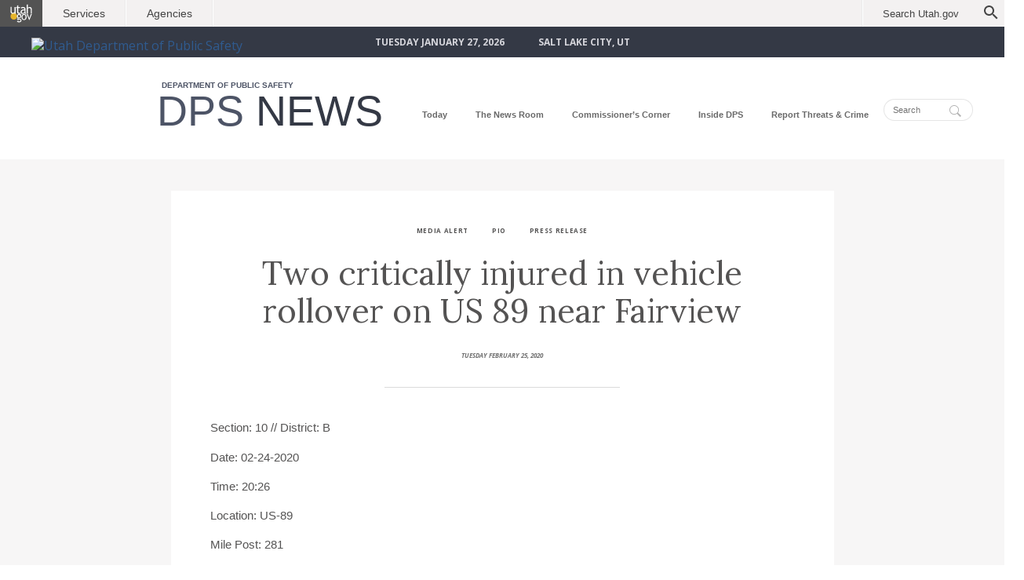

--- FILE ---
content_type: text/html; charset=UTF-8
request_url: https://dpsnews.utah.gov/two-critically-injured-in-vehicle-rollover-on-us-89-near-fairview/
body_size: 34329
content:

<!DOCTYPE html>

<html lang="en-US" class="no-js" >

	<head>
		<meta charset="UTF-8">
		<meta name="viewport" content="width=device-width">
		<meta name="description" content="" />
		<meta name="keywords" content=""/>

		<link rel="manifest" href="https://dpsnews.utah.gov/wp-content/themes/publicsafety-news/images/favicon/manifest.json">
		<link rel="mask-icon" href="https://dpsnews.utah.gov/wp-content/themes/publicsafety-news/images/favicon/safari-pinned-tab.svg">
		<meta name="theme-color" content="#ffffff">

		<meta name="viewport" content="width=device-width, user-scalable=no" />

		
					<!-- if page is article -->
			<meta property="og:url" content="https://dpsnews.utah.gov/two-critically-injured-in-vehicle-rollover-on-us-89-near-fairview/"/>
			<meta property="og:title" content="Two critically injured in vehicle rollover on US 89 near Fairview" />
			<meta property="og:description" content="Section: 10 // District: B Date: 02-24-2020 Time: 20:26 Location: US-89 Mile Post: 281 Travel Direction: South Inv. Agency: Utah Highway Patrol Initial Description:A 1999 Chevy Suburban was traveling South on US-89 near MP 281. A deer stepped out onto the road in the lane of travel. The suburban struck the deer, ran off the [&hellip;]" />
			<meta property="og:type" content="article" />
			<meta property="og:image" content="https://dpsnews.utah.gov/wp-content/uploads/sites/37/2020/02/output_03-1.jpg?69792e8fddb75" />
			<meta name="twitter:card" content="summary_large_image">

		
		<title>Two critically injured in vehicle rollover on US 89 near Fairview | DPS News</title>

		<link href='https://fonts.googleapis.com/css?family=Open+Sans:400,300,300italic,400italic,600,600italic,700,700italic,800,800italic' rel='stylesheet' type='text/css'>
		<link href="https://fonts.googleapis.com/css?family=Lora|Roboto" rel="stylesheet">
		<link rel="stylesheet" href="https://dpsnews.utah.gov/wp-content/themes/publicsafety-news/style.css" />
		<link rel="stylesheet" href="https://dpsnews.utah.gov/wp-content/themes/publicsafety-news/css/font-awesome.min.css" />

		<script src="https://ajax.googleapis.com/ajax/libs/jquery/3.6.1/jquery.min.js"></script>

		<!-- Google Tag Manager -->
		<script>(function(w,d,s,l,i){w[l]=w[l]||[];w[l].push({'gtm.start':
		new Date().getTime(),event:'gtm.js'});var f=d.getElementsByTagName(s)[0],
		j=d.createElement(s),dl=l!='dataLayer'?'&l='+l:'';j.async=true;j.src=
		'https://www.googletagmanager.com/gtm.js?id='+i+dl;f.parentNode.insertBefore(j,f);
		})(window,document,'script','dataLayer','GTM-MRN3MSX');</script>
		<!-- End Google Tag Manager -->

		</script>


		<meta name='robots' content='max-image-preview:large' />
<link rel="alternate" type="application/rss+xml" title="DPS News &raquo; Feed" href="https://dpsnews.utah.gov/feed/" />
<link rel="alternate" title="oEmbed (JSON)" type="application/json+oembed" href="https://dpsnews.utah.gov/wp-json/oembed/1.0/embed?url=https%3A%2F%2Fdpsnews.utah.gov%2Ftwo-critically-injured-in-vehicle-rollover-on-us-89-near-fairview%2F" />
<link rel="alternate" title="oEmbed (XML)" type="text/xml+oembed" href="https://dpsnews.utah.gov/wp-json/oembed/1.0/embed?url=https%3A%2F%2Fdpsnews.utah.gov%2Ftwo-critically-injured-in-vehicle-rollover-on-us-89-near-fairview%2F&#038;format=xml" />
<style id='wp-img-auto-sizes-contain-inline-css' type='text/css'>
img:is([sizes=auto i],[sizes^="auto," i]){contain-intrinsic-size:3000px 1500px}
/*# sourceURL=wp-img-auto-sizes-contain-inline-css */
</style>
<style id='wp-block-paragraph-inline-css' type='text/css'>
.is-small-text{font-size:.875em}.is-regular-text{font-size:1em}.is-large-text{font-size:2.25em}.is-larger-text{font-size:3em}.has-drop-cap:not(:focus):first-letter{float:left;font-size:8.4em;font-style:normal;font-weight:100;line-height:.68;margin:.05em .1em 0 0;text-transform:uppercase}body.rtl .has-drop-cap:not(:focus):first-letter{float:none;margin-left:.1em}p.has-drop-cap.has-background{overflow:hidden}:root :where(p.has-background){padding:1.25em 2.375em}:where(p.has-text-color:not(.has-link-color)) a{color:inherit}p.has-text-align-left[style*="writing-mode:vertical-lr"],p.has-text-align-right[style*="writing-mode:vertical-rl"]{rotate:180deg}
/*# sourceURL=https://dpsnews.utah.gov/wp-includes/blocks/paragraph/style.min.css */
</style>
<style id='wp-emoji-styles-inline-css' type='text/css'>

	img.wp-smiley, img.emoji {
		display: inline !important;
		border: none !important;
		box-shadow: none !important;
		height: 1em !important;
		width: 1em !important;
		margin: 0 0.07em !important;
		vertical-align: -0.1em !important;
		background: none !important;
		padding: 0 !important;
	}
/*# sourceURL=wp-emoji-styles-inline-css */
</style>
<style id='wp-block-library-inline-css' type='text/css'>
:root{--wp-block-synced-color:#7a00df;--wp-block-synced-color--rgb:122,0,223;--wp-bound-block-color:var(--wp-block-synced-color);--wp-editor-canvas-background:#ddd;--wp-admin-theme-color:#007cba;--wp-admin-theme-color--rgb:0,124,186;--wp-admin-theme-color-darker-10:#006ba1;--wp-admin-theme-color-darker-10--rgb:0,107,160.5;--wp-admin-theme-color-darker-20:#005a87;--wp-admin-theme-color-darker-20--rgb:0,90,135;--wp-admin-border-width-focus:2px}@media (min-resolution:192dpi){:root{--wp-admin-border-width-focus:1.5px}}.wp-element-button{cursor:pointer}:root .has-very-light-gray-background-color{background-color:#eee}:root .has-very-dark-gray-background-color{background-color:#313131}:root .has-very-light-gray-color{color:#eee}:root .has-very-dark-gray-color{color:#313131}:root .has-vivid-green-cyan-to-vivid-cyan-blue-gradient-background{background:linear-gradient(135deg,#00d084,#0693e3)}:root .has-purple-crush-gradient-background{background:linear-gradient(135deg,#34e2e4,#4721fb 50%,#ab1dfe)}:root .has-hazy-dawn-gradient-background{background:linear-gradient(135deg,#faaca8,#dad0ec)}:root .has-subdued-olive-gradient-background{background:linear-gradient(135deg,#fafae1,#67a671)}:root .has-atomic-cream-gradient-background{background:linear-gradient(135deg,#fdd79a,#004a59)}:root .has-nightshade-gradient-background{background:linear-gradient(135deg,#330968,#31cdcf)}:root .has-midnight-gradient-background{background:linear-gradient(135deg,#020381,#2874fc)}:root{--wp--preset--font-size--normal:16px;--wp--preset--font-size--huge:42px}.has-regular-font-size{font-size:1em}.has-larger-font-size{font-size:2.625em}.has-normal-font-size{font-size:var(--wp--preset--font-size--normal)}.has-huge-font-size{font-size:var(--wp--preset--font-size--huge)}.has-text-align-center{text-align:center}.has-text-align-left{text-align:left}.has-text-align-right{text-align:right}.has-fit-text{white-space:nowrap!important}#end-resizable-editor-section{display:none}.aligncenter{clear:both}.items-justified-left{justify-content:flex-start}.items-justified-center{justify-content:center}.items-justified-right{justify-content:flex-end}.items-justified-space-between{justify-content:space-between}.screen-reader-text{border:0;clip-path:inset(50%);height:1px;margin:-1px;overflow:hidden;padding:0;position:absolute;width:1px;word-wrap:normal!important}.screen-reader-text:focus{background-color:#ddd;clip-path:none;color:#444;display:block;font-size:1em;height:auto;left:5px;line-height:normal;padding:15px 23px 14px;text-decoration:none;top:5px;width:auto;z-index:100000}html :where(.has-border-color){border-style:solid}html :where([style*=border-top-color]){border-top-style:solid}html :where([style*=border-right-color]){border-right-style:solid}html :where([style*=border-bottom-color]){border-bottom-style:solid}html :where([style*=border-left-color]){border-left-style:solid}html :where([style*=border-width]){border-style:solid}html :where([style*=border-top-width]){border-top-style:solid}html :where([style*=border-right-width]){border-right-style:solid}html :where([style*=border-bottom-width]){border-bottom-style:solid}html :where([style*=border-left-width]){border-left-style:solid}html :where(img[class*=wp-image-]){height:auto;max-width:100%}:where(figure){margin:0 0 1em}html :where(.is-position-sticky){--wp-admin--admin-bar--position-offset:var(--wp-admin--admin-bar--height,0px)}@media screen and (max-width:600px){html :where(.is-position-sticky){--wp-admin--admin-bar--position-offset:0px}}

/*# sourceURL=wp-block-library-inline-css */
</style>
<style id='classic-theme-styles-inline-css' type='text/css'>
/*! This file is auto-generated */
.wp-block-button__link{color:#fff;background-color:#32373c;border-radius:9999px;box-shadow:none;text-decoration:none;padding:calc(.667em + 2px) calc(1.333em + 2px);font-size:1.125em}.wp-block-file__button{background:#32373c;color:#fff;text-decoration:none}
/*# sourceURL=/wp-includes/css/classic-themes.min.css */
</style>
<link rel="https://api.w.org/" href="https://dpsnews.utah.gov/wp-json/" /><link rel="alternate" title="JSON" type="application/json" href="https://dpsnews.utah.gov/wp-json/wp/v2/posts/5742" /><link rel="canonical" href="https://dpsnews.utah.gov/two-critically-injured-in-vehicle-rollover-on-us-89-near-fairview/" />
<link rel='shortlink' href='https://dpsnews.utah.gov/?p=5742' />












	<meta property="og:url" content="https://dpsnews.utah.gov/two-critically-injured-in-vehicle-rollover-on-us-89-near-fairview/" />
	<meta property="og:title" content="Two critically injured in vehicle rollover on US 89 near Fairview" />
	<meta name="twitter:title" content="Two critically injured in vehicle rollover on US 89 near Fairview">

	<meta property="og:image" content="https://dpsnews.utah.gov/wp-content/uploads/sites/37/2020/02/output_03-1.jpg" />
	<meta name="twitter:image" content="https://dpsnews.utah.gov/wp-content/uploads/sites/37/2020/02/output_03-1.jpg">
	<meta name="thumbnail" content="https://dpsnews.utah.gov/wp-content/uploads/sites/37/2020/02/output_03-1.jpg">
	<link rel="image_src" href="https://dpsnews.utah.gov/wp-content/uploads/sites/37/2020/02/output_03-1.jpg">

	<meta property="og:description" content="Posted February 25, 2020" >
	<meta name="twitter:description" content="Posted February 25, 2020">

	<meta name="twitter:card" content="summary_large_image">
	<meta name="twitter:site" content="@utahdps">
	<meta name="twitter:creator" content="@utahdps">


		<meta property="og:type" content="article" />











	</head>

<body class="wp-singular post-template-default single single-post postid-5742 single-format-standard wp-theme-publicsafety-news post-two-critically-injured-in-vehicle-rollover-on-us-89-near-fairview">
	<div id="statewideHeader"><script src="https://www.utah.gov/nav/fluidheader.js" type="text/javascript"></script></div>
	<p class="skipnav"><a href="#main">Skip to content</a></p>


	<div class="header--minibar width--full">
		<div class="width--page">
				<span class="date">Tuesday January 27, 2026</span>

				<span class="city">Salt Lake City, UT</span>

				<!-- <span class="weather">67 F</span> -->

						</div>
	</div>

<style media="screen">
	.header--minibar .width--page {text-transform: uppercase; width: 1000px; text-align: center; font-size: 12px; font-weight: bold; }
	.header--minibar .date, .header--minibar .city, .header--minibar .weather, .header--minibar .alerts {padding: 0 20px; }
		.alerts a {text-transform: initial; color: #d5d5db; font-style: italic; font-weight: normal; font-size: 11px;     border-bottom: 1px dotted #dadada; padding-bottom: 2px; margin-left: 10px; top: -1px; position: relative; }
		.alerts a span {text-transform: uppercase; font-weight: bold; font-style: normal; margin-left: 10px; }
</style>


	<header class="width--full">

		<!-- Accessability Top -->

		<div class="access-header">

			<!-- Google page translator for accessibility -->

			<div id="google_translate_element_header"></div>

			<script type="text/javascript">
				function googleTranslateElementInit() {
					var headerTranslate = new google.translate.TranslateElement({
						pageLanguage: 'en',
						includedLanguages: 'en,es,ar,zh-CN,zh-TW,hr,tl,fr,de,el,ga,it,ja,ko,la,fa,pl,pt,ru,sm,lo,so,sw,th,ur,vi,to',
						layout: google.translate.TranslateElement.InlineLayout.SIMPLE,
						autoDisplay: false
					}, 'google_translate_element_header');
				}
			</script>
			<script type="text/javascript" src="https://translate.google.com/translate_a/element.js?cb=googleTranslateElementInit"></script>

		</div>

		<!-- END Accessability Top -->


		<div id="agencyMark" class="width--page">
			<a href="https://dpsnews.utah.gov/" rel="home" class="dpslogo">
				<img src="https://publicsafety.utah.gov/wp-content/themes/publicsafety/images/header-dps-logo.png" alt="Utah Department of Public Safety">
			</a>
		</div>

		<div id="navContainer" class="width--page">

		<a href="https://dpsnews.utah.gov/" rel="home" class="header--brand">
			<div class="description">
				<div class="agency blue--light">Department of Public Safety</div>
				<h1><span class="blue--light">DPS</span> <span class="blue--dark">NEWS</span></h1>
			</div>
		</a>

		<nav class="width--page" id="nav">
			<!-- MOBILE -->
			<div class="nav--minibar">
							</div>

			<!--  Navigation + Search -->
			<span id="nav_menu-2" class="widget widget_nav_menu"><div class="menu-main-menu-container"><ul id="menu-main-menu" class="menu"><li id="menu-item-422" class="menu-item menu-item-type-post_type menu-item-object-page menu-item-home menu-item-422"><a href="https://dpsnews.utah.gov/">Today</a></li>
<li id="menu-item-421" class="menu-item menu-item-type-post_type menu-item-object-page menu-item-421"><a href="https://dpsnews.utah.gov/the-news-room/">The News Room</a></li>
<li id="menu-item-420" class="menu-item menu-item-type-post_type menu-item-object-page menu-item-420"><a href="https://dpsnews.utah.gov/commissioners-corner/">Commissioner&#8217;s Corner</a></li>
<li id="menu-item-419" class="menu-item menu-item-type-post_type menu-item-object-page menu-item-419"><a href="https://dpsnews.utah.gov/inside-dps/">Inside DPS</a></li>
<li id="menu-item-418" class="menu-item menu-item-type-post_type menu-item-object-page menu-item-418"><a href="https://dpsnews.utah.gov/report-threats-crime/">Report Threats &#038; Crime</a></li>
</ul></div></span><span id="search-2" class="widget widget_search"><div class="widget--search">
  <form action="https://dpsnews.utah.gov" class="siteSearch" method="get">
          <input type="text" id="s" name="s" value="" title="Search DPS News" placeholder="Search" class="rounded"/>
          <button type="submit" name="submit" id="submit"><img class="icon--search" src="https://dpsnews.utah.gov/wp-content/themes/publicsafety-news/images/icons/ui-icon-search.svg" alt="Search"/></button>
  </form>
</div>


<style media="screen">
  .widget--search {right:0; bottom: 9px; position: absolute;}
  .widget--search form {width:100%; }
  .widget--search input {font-size: 0.7em;padding: 0.6em 1em; border: 1px solid rgba(0,0,0, 0.1); width: 90px; transition: all 0.3s}
  .widget--search input:focus {border: 1px solid rgba(58, 140, 176, 0.8); }
  .widget--search input::webkit-input-placeholder {color:#dadada;}
  .widget--search button#submit {position: absolute; top:0.5em; right:0.7em; border:none; background: none; }
  .widget--search button#submit:hover {cursor: pointer;}
  .widget--search button#submit.active {outline: none;}
  .widget--search .icon--search {height: 15px; width: 15px; opacity: 0.4; }

  .rounded {border-radius: 20px;}
</style>
</span>
		</nav>




	</div><!--/. contain the header within the width of the site -->



<style media="screen">

#agencyMark a { position: absolute;    top: -25px;	z-index: 999;}
	#navContainer {overflow: hidden; position: relative; }
	#navContainer nav {
		width: 60%;
		display: block;
		overflow: hidden;
		margin: 0;
		padding: 0;
		position: absolute;
		right: 0;
	}
</style>

	<!-- MENU: Activator -->
<div id="activator-container">
	<div id="menu-activator">
		<span></span>
		<span></span>
		<span></span>
		<span></span>
	</div>
</div>
<!-- END ~ MENU: Activator -->

	</header>





<div class="mobile--spacer"></div>
	<ul id="breadcrumb" class="breadcrumb width--page"><li class="item-home"><a class="bread-link bread-home" href="https://dpsnews.utah.gov" title="Home">Home</a></li><li class="separator separator-home">  »  </li><li class="item-cat item-cat-14 item-cat-media-alert"><a class="bread-cat bread-cat-14 bread-cat-media-alert" href="https://dpsnews.utah.gov/category/press-release/media-alert/" title="Media Alert">Media Alert</a></li><li class="separator separator-14">  »  </li><li class="item-current item-5742"><strong class="bread-current bread-5742" title="Two critically injured in vehicle rollover on US 89 near Fairview">Two critically injured in vehicle rollover on US 89 near Fairview</strong></li></ul>

	<main><div class="backgroundImage"></div>

	<section id="secondary">

		<section class="width--page  contents ">

		<article>

			<div class="article--shadow"></div>

			<div class="article--content">

				
				<!-- SHOW CATEGOIES -->
				<div class="categories">
					<h4>Media Alert </h4><h4>PIO </h4><h4>Press Release </h4>				</div>

				<h2>Two critically injured in vehicle rollover on US 89 near Fairview</h2>

				<div class="meta date">
					Tuesday February 25, 2020				</div>

				
<p>Section: 10 // District: B</p>



<p>Date: 02-24-2020</p>



<p>Time: 20:26</p>



<p>Location: US-89</p>



<p>Mile Post: 281</p>



<p>Travel Direction: South</p>



<p>Inv. Agency: Utah Highway Patrol</p>



<p>Initial Description:<br>A 1999 Chevy Suburban was traveling South on US-89 near MP 281. A deer stepped out onto the road in the lane of travel. The suburban struck the deer, ran off the road to the right and rolled. Both driver and passenger were completely ejected from the vehicle, no seat belts were used. Both driver and passenger are in extremely critical condition. Both were flown from a local area hospital to a hospital on the Wasatch Front.</p>



<figure class="wp-block-image size-large"><img fetchpriority="high" decoding="async" width="1024" height="768" src="https://dpsnews.utah.gov/wp-content/uploads/sites/37/2020/02/output_03-1024x768.jpg" alt="" class="wp-image-5739" srcset="https://dpsnews.utah.gov/wp-content/uploads/sites/37/2020/02/output_03-1024x768.jpg 1024w, https://dpsnews.utah.gov/wp-content/uploads/sites/37/2020/02/output_03-300x225.jpg 300w, https://dpsnews.utah.gov/wp-content/uploads/sites/37/2020/02/output_03-768x576.jpg 768w, https://dpsnews.utah.gov/wp-content/uploads/sites/37/2020/02/output_03-1536x1152.jpg 1536w, https://dpsnews.utah.gov/wp-content/uploads/sites/37/2020/02/output_03.jpg 1840w" sizes="(max-width: 1024px) 100vw, 1024px" /></figure>



<figure class="wp-block-image size-large"><img decoding="async" width="1024" height="768" src="https://dpsnews.utah.gov/wp-content/uploads/sites/37/2020/02/output_04-1024x768.jpg" alt="" class="wp-image-5740" srcset="https://dpsnews.utah.gov/wp-content/uploads/sites/37/2020/02/output_04-1024x768.jpg 1024w, https://dpsnews.utah.gov/wp-content/uploads/sites/37/2020/02/output_04-300x225.jpg 300w, https://dpsnews.utah.gov/wp-content/uploads/sites/37/2020/02/output_04-768x576.jpg 768w, https://dpsnews.utah.gov/wp-content/uploads/sites/37/2020/02/output_04-1536x1152.jpg 1536w, https://dpsnews.utah.gov/wp-content/uploads/sites/37/2020/02/output_04.jpg 1847w" sizes="(max-width: 1024px) 100vw, 1024px" /></figure>
<div class="centered endhash">###</div>
			<div class="press-contact">
				<h4>MEDIA CONTACT</h4>
				<div class="press-contact--name">Hillary Koellner</div>
				<div class="press-contact--title">Director of Public Affairs</div>
				<div class="press-contact--department">Department of Public Safety</div>
				<a href="mailto:hmkoellner@utah.gov">hmkoellner@utah.gov</a>			</div>

			<style media="screen">
				.press-contact {width: 200px; position: absolute; bottom: 150px; right: -242px; padding-top: 30px; padding-bottom: 30px; padding-left:30px; border-left:1px solid #f1f1f1;  text-transform: uppercase;}
				.press-contact a {color: #a9801b; font-size:0.6rem; padding-bottom: 3px; border-bottom: 1px dotted #a9801b;  letter-spacing: 0.04rem; }
				.press-contact h4 {color: #a0a0a0; font-weight: bold; font-size: 0.65rem;   letter-spacing: 0.035rem; }
				.press-contact--name {color: #333; font-weight: bold;font-size: 0.75rem;  letter-spacing: 0.03rem; }
				.press-contact--title {font-size:0.5rem;  font-weight: bold;}
				.press-contact--department {font-size:0.5rem; font-weight: bold; color: #909090;}
				.press-contact--phone {font-size:0.6rem;  font-weight: bold;}
			</style>

			
			<div id="socialize">
				<h4>SHARE THIS MEDIA ALERT</h4>
				<ul class="socialmedialist nostyle">
					<li class="twitter">
						<a href="https://twitter.com/home?status=Two critically injured in vehicle rollover on US 89 near Fairview%20https://dpsnews.utah.gov/two-critically-injured-in-vehicle-rollover-on-us-89-near-fairview/" target="_blank" title="Share with Twitter Opens new window">
							<i class="fa fa-twitter"></i>
						</a>
					</li>
					<li class="facebook">
						<a href="https://www.facebook.com/sharer/sharer.php?u=https://dpsnews.utah.gov/two-critically-injured-in-vehicle-rollover-on-us-89-near-fairview/" target="_blank" title="Share with Facebook Opens new window">
							<i class="fa fa-facebook"></i>
						</a>
					</li>
					<li class="googleplus">
						<a href="https://plus.google.com/share?url=https://dpsnews.utah.gov/two-critically-injured-in-vehicle-rollover-on-us-89-near-fairview/" target="_blank" title="Share with Googleplus Opens new window">
							<i class="fa fa-google-plus"></i>
						</a>
					</li>
					<li class="linkedin">
						<a href="https://www.linkedin.com/shareArticle?mini=true&amp;url=https://dpsnews.utah.gov/two-critically-injured-in-vehicle-rollover-on-us-89-near-fairview/&amp;title=Two critically injured in vehicle rollover on US 89 near Fairview&amp;summary=Two critically injured in vehicle rollover on US 89 near Fairview" target="_blank" title="Share with Linkedin Opens new window">
							<i class="fa fa-linkedin-square"></i>
						</a>
					</li>
					<li class="email">
						<a href="mailto:?subject=Two critically injured in vehicle rollover on US 89 near Fairview&amp;body=https://dpsnews.utah.gov/two-critically-injured-in-vehicle-rollover-on-us-89-near-fairview/" target="_blank" title="Share with Email Opens new window">
							<i class="fa fa-envelope"></i>
						</a>
					</li>
				</ul>
			</div>

			<div class="meta-postdate">posted 6 years ago</div>

			</div><!-- article div -->
		</article>

		<div class='edit-entry'>
					</a>

		<!-- SERIES -->
		<div class="seriesContainer"><h3>More Videos in this Series</h3>		<div class="imageSeriesContainer">
			<div class="videoThumbnailContainer"><img src="https://dpsnews.utah.gov/wp-content/uploads/sites/37/2020/06/IMG-1758-scaled.jpeg" class="moreThumbs"/></div>			<h4>Motorcyclist Killed on I-80</h4>
			<div class="meta">June 20, 2020</div>
			<a class="fauxlink" href="https://dpsnews.utah.gov/motorcyclist-killed-on-i-80/"></a>
		</div>

					<div class="imageSeriesContainer">
			<div class="videoThumbnailContainer"><img src="https://dpsnews.utah.gov/wp-content/uploads/sites/37/2020/05/IMG_0043-scaled.jpeg" class="moreThumbs"/></div>			<h4>Fatal Crash: San Juan County on SR-191 at Milepost 78</h4>
			<div class="meta">May 11, 2020</div>
			<a class="fauxlink" href="https://dpsnews.utah.gov/fatal-crash-san-juan-county-on-sr-191-at-milepost-78/"></a>
		</div>

					<div class="imageSeriesContainer">
			<div class="videoThumbnailContainer"><img src="https://dpsnews.utah.gov/wp-content/uploads/sites/37/2019/04/lane-filter-still.jpg" class="moreThumbs"/></div>			<h4>Utah’s New Lane Filtering Law</h4>
			<div class="meta">May 8, 2019</div>
			<a class="fauxlink" href="https://dpsnews.utah.gov/utahs-new-lane-filtering-law/"></a>
		</div>

			
		</div><!--seriesContainer-->

		
		<style media="screen">
			.videoThumbnailContainer {padding-top: 41.25%; width: 100%; overflow: hidden; position: relative; }
			.videoThumbnailContainer img.moreThumbs {    width: 100%;display: block;position: absolute;top: 0;}
			.more-videos-three	.videoThumbnailContainer {padding-top: 54.25%;}
			.seriesContainer {overflow: auto; width: 80%; margin: 0 auto;}
			.seriesContainer {padding-bottom:50px; border-bottom: 1px solid #e4e4e4; }
			.seriesContainer h3 {border-left: none; text-align: center;     font-size: 1.75rem; font-weight: normal;     font-family: georgia, serif; padding: 20px 0; }
			.imageSeriesContainer {width:calc(50% - 20px); float: left; overflow: hidden; margin: 10px; position: relative; }
			.imageSeriesContainer h4 {text-align: center; font-size: 1.5rem; line-height: 125%; margin-bottom: 10px; }
			.imageSeriesContainer a.fauxlink {width: 100%; height: 100%; position: absolute;top:0; left:0;}
			.imageSeriesContainer a.fauxlink:hover {cursor: pointer;}
			.imageSeriesContainer  .meta::after {display: none !important; }
			img.moreThumbs {width: 100%; display: block;}
		</style>

		<!-- IF IT'S a VIDEO then show MORE videos and the 5'd up news block  -->
		
<!--
________________________________________________________________________
________________________________________________________________________
________________________________________________________________________
NEWS & ARTICLES    -->






<section class="news-more-three">
<h3>More from the News Room</h3>

<div class="post-16680 post type-post status-publish format-standard hentry category-press-release" id="post-16680">

	<div class="article--image"><img src=""/></div>
<div class="article--category">Press Release</div>
		<h4><a href="https://dpsnews.utah.gov/test/">Test</a></h3>
		<div class="entry">
		</div>


		<!-- <div class="meta">August 28th, 2024</div> -->
<div class="meta--date">August 2024</div>


		<a href="https://dpsnews.utah.gov/test/" class="fauxlink"></a>
</div>
<div class="post-16670 post type-post status-publish format-standard has-post-thumbnail hentry category-featured" id="post-16670">

	<div class="article--image"><img src="https://dpsnews.utah.gov/wp-content/uploads/sites/37/2024/04/News-has-moved.png"/></div>
<div class="article--category"></div>
		<h4><a href="https://dpsnews.utah.gov/our-news-has-moved/">Our News Has Moved</a></h3>
		<div class="entry">
		</div>


		<!-- <div class="meta">July 31st, 2024</div> -->
<div class="meta--date">July 2024</div>


		<a href="https://dpsnews.utah.gov/our-news-has-moved/" class="fauxlink"></a>
</div>
<div class="post-16644 post type-post status-publish format-standard has-post-thumbnail hentry category-media-alert category-pio category-press-release" id="post-16644">

	<div class="article--image"><img src="https://dpsnews.utah.gov/wp-content/uploads/sites/37/2023/09/State-Trooper-Logo.png"/></div>
<div class="article--category">Media AlertPIOPress Release</div>
		<h4><a href="https://dpsnews.utah.gov/i-80-fatal-motorcycle-crash-2/">I-80 Fatal Motorcycle Crash (Updated 6/25/24)</a></h3>
		<div class="entry">
		</div>


		<!-- <div class="meta">June 24th, 2024</div> -->
<div class="meta--date">June 2024</div>


		<a href="https://dpsnews.utah.gov/i-80-fatal-motorcycle-crash-2/" class="fauxlink"></a>
</div>


<!-- <a href="category/articles/" class="link--category">More News &amp; Articles</a> -->

</section><!-- #articles -->




<!-- ___________________________________________________________________
________________________________________________________________________
________________________________________________________________________ -->


<style media="screen">


	/* BODY: ARTICLES */


	/*
	section .post {margin-bottom: 1.5rem; padding-bottom: 0.9rem;}

	#articles {position: relative;}
	#articles a.link--category {position: absolute; right:0; top:-10px; width: 20%;}
	section#articles {position: relative;}
	section#articles h2 {margin-bottom: 25px; text-indent: 25px;}
	section#articles .post {width: 32%; float: left; margin-right:2%; position: relative;}
	section#articles .post:last-of-type {margin-right: 0; float:right;}
	section#articles  img {width: 95%; min-height: 220px; float:right;}
	section#articles h3 {position: absolute; bottom:55px; left:15px; font-size: 1.2rem;}
	section#articles h3 a {color: white !important; padding: 10px 20px; padding-left: 0; display: inline; background: #3489b5; line-height: 200%; box-shadow: 12px 0 0 #3489b5,-12px 0 0 #3489b5;}
	section#articles .meta {margin-top: 10px; font-size: 0.8rem;color: #9aa6af;}
	*/

	/* ARTICLES: Hover States */

	/*
	.home section#articles .post a.fauxlink {height: 100%; width: 100%; position:absolute; top:0;}
	section#articles .post:hover {cursor: pointer;}
	section#articles .post .article--image img {width: 95%; transition: all 0.3s; position: relative;left:1%}
	section#articles .post:hover .article--image img {width: 98%; left:3%;}
	section#articles .post:hover h3 a {    background: #edf9ff;    box-shadow: 12px 0 0 #edf9ff,-12px 0 0 #edf9ff; color: #3489b5 !important;}

	article .category-articles {display: block; clear:both; margin-bottom: 20px;}
	article .category-articles::after {content: ' '; clear:both; }
	.article--master-image   {width: 28%;float: left; margin-right: 2%;}
	.article--master-image img {width: 100%; }
	.article--master-content {width: 70%;float: left;}
	*/


.post.category-articles {margin-bottom: 20px;}

</style>

	</section><!--. width--page -->
</section><!-- /#Secondary -->

	</main>


<footer>
	<!-- FOOTER: Blocks -->
	<div class="grey">
		<div class="width--page">

			<div class="subscription">
				<span id="custom_html-2" class="widget_text widget widget_custom_html"><h4>Subscribe for DPS News direct to your inbox:</h4><div class="textwidget custom-html-widget"><a class="btn-subscribe" href="https://dpsnews.utah.gov/newsletter-subscription/">SUBSCRIBE</a></div></span>			</div>

			<div class="social"><div id="nav_menu-3" class="widget widget_nav_menu"><div class="menu-social-container"><ul id="menu-social" class="menu"><li id="menu-item-423" class="icon-youtube menu-item menu-item-type-custom menu-item-object-custom menu-item-423"><a href="https://www.youtube.com/channel/UCkOTspA0Q1PyiZszDCEd9iQ">DPS on YouTube</a></li>
<li id="menu-item-424" class="icon-instagram menu-item menu-item-type-custom menu-item-object-custom menu-item-424"><a href="https://www.instagram.com/utahhighwaypatrol/">DPS on Instagram</a></li>
<li id="menu-item-425" class="icon-twitter menu-item menu-item-type-custom menu-item-object-custom menu-item-425"><a href="https://twitter.com/UtahDPS">DPS on Twitter</a></li>
<li id="menu-item-426" class="icon-facebook menu-item menu-item-type-custom menu-item-object-custom menu-item-426"><a href="https://www.facebook.com/UtahDPS">DPS on Facebook</a></li>
</ul></div></div></div>
		</div>
	</div>


<div class="width--page">
	<div class="statewideFooter col--65 pull--left"><script src="https://www.utah.gov/nav/fluidfooter.js" type="text/javascript"></script></div>
	<div id="footer--blocks"><div id="nav_menu-4" class="widget widget_nav_menu"></div></div></div>

</div>
</footer>






<script>
$(document).ready(function(){
	/* PIN: Left Nav */
	var $cacheNav = $('header');

	//store the initial position of the element
	var vTop = $cacheNav.offset().top - parseFloat($cacheNav.css('margin-top').replace(/auto/, 0));
	$(window).scroll(function (event) {
		// what the y position of the scroll is
		var y = $(this).scrollTop();

		// whether that's below the form
		if (y >= vTop) {
			// if so, ad the fixed class
			$cacheNav.addClass('stuck');
		} else {
			// otherwise remove it
			$cacheNav.removeClass('stuck');
		}
	});



	$('#menu-activator').click(function(){
		console.log('Pop OUT');

		$('html').toggleClass('open');
		$(this).toggleClass('open');
		$('#activator-container').toggleClass('open');
		$('#nav').toggleClass('open');
	});
});


// ADD On ~ Expand & Contract (jQuery Req)
jQuery.fn.extend({
	toggleText: function (a, b){
		var that = this;
				if (that.text() != a && that.text() != b){
						that.text(a);
				}
				else
				if (that.text() == a){
						that.text(b);
				}
				else
				if (that.text() == b){
						that.text(a);
				}
		return this;
	}
});

$('.more').click(function(event) {
	event.preventDefault();
	$(this).closest('div').find('.details').slideToggle();
	$(this).toggleClass("hide");
	$(this).closest('closer').toggleClass('active');
});


/* GOOGLE ANALYTICS */
 (function(i,s,o,g,r,a,m){i['GoogleAnalyticsObject']=r;i[r]=i[r]||function(){
 (i[r].q=i[r].q||[]).push(arguments)},i[r].l=1*new Date();a=s.createElement(o),
 m=s.getElementsByTagName(o)[0];a.async=1;a.src=g;m.parentNode.insertBefore(a,m)
 })(window,document,'script','https://www.google-analytics.com/analytics.js','ga');

 ga('create', 'UA-63139301-26', 'auto');
 ga('send', 'pageview');

	</script>
	<script type="text/javascript" src="https://dpsnews.utah.gov/wp-content/themes/publicsafety-news/js/scripts.min.js"></script>

	<!--BEGIN QUALTRICS WEBSITE FEEDBACK SNIPPET-->
	<script type='text/javascript'>
	(function(){var g=function(e,h,f,g){
	this.get=function(a){for(var a=a+"=",c=document.cookie.split(";"),b=0,e=c.length;b<e;b++){for(var d=c[b];" "==d.charAt(0);)d=d.substring(1,d.length);if(0==d.indexOf(a))return d.substring(a.length,d.length)}return null};
	this.set=function(a,c){var b="",b=new Date;b.setTime(b.getTime()+6048E5);b="; expires="+b.toGMTString();document.cookie=a+"="+c+b+"; path=/; "};
	this.check=function(){var a=this.get(f);if(a)a=a.split(":");else if(100!=e)"v"==h&&(e=Math.random()>=e/100?0:100),a=[h,e,0],this.set(f,a.join(":"));else return!0;var c=a[1];if(100==c)return!0;switch(a[0]){case "v":return!1;case "r":return c=a[2]%Math.floor(100/c),a[2]++,this.set(f,a.join(":")),!c}return!0};
	this.go=function(){if(this.check()){var a=document.createElement("script");a.type="text/javascript";a.src=g;document.body&&document.body.appendChild(a)}};
	this.start=function(){var t=this;"complete"!==document.readyState?window.addEventListener?window.addEventListener("load",function(){t.go()},!1):window.attachEvent&&window.attachEvent("onload",function(){t.go()}):t.go()};};
	try{(new g(100,"r","QSI_S_ZN_bPzG8VFyVvBeKxw","https://znbpzg8vfyvvbekxw-utconcierge.siteintercept.qualtrics.com/SIE/?Q_ZID=ZN_bPzG8VFyVvBeKxw")).start()}catch(i){}})();
	</script><div id='ZN_bPzG8VFyVvBeKxw'><!--DO NOT REMOVE-CONTENTS PLACED HERE--></div>
	<!--END WEBSITE FEEDBACK SNIPPET-->

</body>
</html>


--- FILE ---
content_type: text/css
request_url: https://dpsnews.utah.gov/wp-content/themes/publicsafety-news/style.css
body_size: 11431
content:
/*!
Theme Name: DPS News
Theme URI: http://utahinteractive.org
Description: WordPress Theme for the DPS News
Author: Jonathan Higley
Author URI: http://utahinteractive.org
Version: 1.0
*/@import"https://fonts.googleapis.com/css?family=Open+Sans:400,300,300italic,400italic,600,600italic,700,700italic,800,800italic";@import"https://fonts.googleapis.com/css?family=Libre+Baskerville|Noto+Serif";html{font:16px/20px "Montserrat","Open Sans",sans-serif;background:#fff;color:#545353}body{margin:0;padding:0;-webkit-font-smoothing:antialiased;overflow-x:hidden;background:#f7f6f6}body.home{background:#fff;margin:0}#statewideHeader{background:#252323}a{color:#305b8f;text-decoration:none;transition:all .2s}a:hover{color:#454545}ul li{font-size:.9rem;margin-bottom:.3rem}ul.nostyle{margin:0;padding:0;list-style:none}hr{width:100%;height:1px;border:none;background-color:#d3d3d3;margin:1em 0;clear:both}h1,h2,h3,h4{text-align:left;font-weight:normal}h1{font-size:3.5rem;line-height:45px}h2{font-size:1.7rem;line-height:25px;padding:0;margin:0;padding-bottom:30px}.home h3{font-size:.8rem;line-height:19px;margin:0;padding:0}h3{font-size:1.3rem;line-height:130%;margin:0;margin-bottom:5px;padding:0}input:focus,select:focus,textarea:focus,button:focus{outline:none}section h2{font-family:"Noto Serif","Georgia",serif}.breadcrumb li,.nav-menu li{font-family:"Montserrat","Open Sans",sans-serif;font-size:.7rem}.skipnav{display:none}h2.centered{text-align:center}h2.padded{margin:40px 0}h2.padded-bottom{margin-bottom:30px}section.padded-bottom{padding-bottom:30px}h2.lined{border-bottom:1px solid rgba(218,218,218,.39);display:block;padding-bottom:20px !important;margin-bottom:20px !important}.heading--page{height:auto;line-height:2.3rem;margin-top:10px;padding-bottom:23px;margin-bottom:0px !important;font-size:2.3rem;letter-spacing:0px;text-transform:inherit;font-family:"Lora",serif;font-weight:normal;border-left:none;text-align:center}h2.heading--page{font-size:3.3rem;line-height:3.3rem}.heading--social{text-align:center;font-size:.6rem !important;font-weight:bold;letter-spacing:.01rem;text-transform:uppercase;border-top:1px solid #dadada;border-bottom:1px solid #dadada;padding:20px 0;padding:10px 0 !important;margin:0 20px !important;margin-bottom:15px !important}.background--white{background:#fff}.border--top{border-top:1px solid #ededed}.shadow--top{box-shadow:0px 6px 80px rgba(0,0,0,.1) inset}.type--caps{text-transform:uppercase}.width--page{width:1200px;margin:0 auto}.width--full{width:100%}.header--minibar{background:#343945;padding:.6em 0;position:relative;z-index:5;color:#d5d5db}.header--minibar:after{content:" ";clear:both;display:block}.header--minibar .menu{margin:0;padding:0;list-style-type:none;margin-right:30px;padding-right:30px;margin-top:.2rem;float:right;border-right:1px solid #dadada}.header--minibar .menu a{text-decoration:none;font-size:.6rem;color:#999}.header--minibar .menu a:hover{color:#222}.header--minibar .menu li{float:left;margin-left:30px}.nav--minibar{display:none}header{background:#fff;margin-bottom:30px;position:relative;min-height:130px}header:after{content:" ";clear:both;display:block}.header--brand{max-width:50%;display:block;float:left;position:relative;top:10px;z-index:9999999;left:160px}.header--brand:hover{color:initial}.header--brand .description{width:100%;float:left;position:relative;font-size:1rem;top:17px}.header--brand .description h1{font-size:3.4rem;font-family:"Georgia",sans-serif;line-height:80%;margin-top:0;padding:0}.agency{font-size:10px;font-family:arial,sans-serif;position:relative;left:6px;top:-1px}.menu-main-menu-container{position:relative}a.udoh{width:110px;position:absolute;top:23px;right:0}.blue--light{color:#4d5466}.blue--dark{color:#343945}.header--brand .description{font-family:Georgia;text-transform:uppercase;font-weight:bold}.nav-menu{float:right;position:relative;top:30px;list-style-type:none;margin:0;z-index:9999999}.nav-menu ul{list-style-type:none;margin:0}.nav-menu ul a{font-size:.7rem;color:#999;text-decoration:none}.nav-menu ul a:hover{color:#222}ul.nav-menu a{font-size:.8rem;color:#666;text-decoration:none;padding:10px}ul.nav-menu a:hover,ul.nav-menu .sub-menu a:hover{color:#111}ul.nav-menu .sub-menu a{font-size:.65rem;color:#999;padding:0}ul.nav-menu .sub-menu{padding:0}ul.nav-menu>li:last-of-type:hover .sub-menu{width:100%}ul.nav-menu>li{float:left;margin:0 14px;min-height:80px;position:relative}ul.nav-menu>li::after{content:" ";width:1px;height:35px;background:url("images/nav-hdiv.gif") no-repeat;position:absolute;top:-5px;right:-13px;opacity:.3}ul.nav-menu>li:last-of-type::after{background:none}ul.nav-menu>li ul li{float:none;clear:both;margin:0;line-height:12px;margin-bottom:10px;padding-left:9px}.nav-menu ul>li{float:left;margin:0 15px}.nav-menu ul>li ul{padding:0 10px}.nav-menu ul>li ul li{float:none;clear:both;margin:0}.nav-menu ul .current_page_ancestor>a{color:#5c5c5c}ul.nav-menu .current_page_item>a,#sidebar-menu li.current_page_item>a{color:#5d8ddf}.nav-menu ul .current_page_item>a{color:#5d8ddf}ul.nav-menu .current-menu-parent>a{color:#17499e;color:#5d8ddf}.current-cat a{color:#b39447 !important}.menu-main-menu-container ul{padding:0 !important}.menu-main-menu-container li{padding:0;margin:0;float:left;list-style-type:none}.menu-main-menu-container li a{padding:7px 18px;font-weight:bold;display:block;color:dimgray;font-size:.67rem}.menu-main-menu-container li a:hover{cursor:pointer !important;color:#b39447}.current-menu-item a,.archive.category ul.menu .nav-news-room a{color:#b39447 !important}.current-menu-item a::after,.archive.category ul.menu .nav-news-room a::after{content:" ";display:block;width:120%;border-bottom:3px solid rgba(179,148,71,.85);padding-top:6px;position:relative;left:-10%}.nav-menu .sub-menu{display:none;position:absolute;top:33px;z-index:20;background:#fff;padding:0 30px !important;margin-left:-30px;left:0;width:calc(200% - 18px)}.nav-menu .sub-menu a{padding:10px 0;display:block}ul.nav-menu a:hover{color:#5a5a5a}.menu-item-has-children:hover .sub-menu,.nav-menu .sub-menu:hover{display:block;cursor:pointer}#ctas .menu-item a{font-size:.9rem;font-weight:bold}#ctas .menu-item a p{font-weight:normal}li.menu-item.enroll,li.menu-item.form,li.menu-item.calendar,li.menu-item.payment,li.menu-item.certification,li.menu-item.education,li.menu-item.search,li.menu-item.info,li.menu-item.map{list-style-type:none;padding-left:15px;margin-top:5px}li.menu-item.enroll::before{content:" ";display:block;position:absolute;left:-5px;width:25px;height:25px;background:url("images/icons/enroll.svg") no-repeat}li.menu-item.form::before{content:" ";display:block;position:absolute;left:-5px;width:25px;height:25px;background:url("images/icons/form.svg") no-repeat}li.menu-item.calendar::before{content:" ";display:block;position:absolute;left:-5px;width:25px;height:25px;background:url("images/icons/calendar.svg") no-repeat}li.menu-item.payment::before{content:" ";display:block;position:absolute;left:-5px;width:25px;height:25px;background:url("images/icons/payment.svg") no-repeat}li.menu-item.certification::before{content:" ";display:block;position:absolute;left:-5px;width:25px;height:25px;background:url("images/icons/certification.svg") no-repeat}li.menu-item.education::before{content:" ";display:block;position:absolute;left:-5px;width:25px;height:25px;background:url("images/icons/education.svg") no-repeat}li.menu-item.search::before{content:" ";display:block;position:absolute;left:-5px;width:25px;height:25px;background:url("images/icons/search.svg") no-repeat}li.menu-item.info::before{content:" ";display:block;position:absolute;left:-5px;width:25px;height:25px;background:url("images/icons/info.svg") no-repeat}li.menu-item.map::before{content:" ";display:block;position:absolute;left:-5px;width:25px;height:25px;background:url("images/icons/map.svg") no-repeat}#filterCategory{display:none}footer{background:#454545 !important}footer .grey{background:#eee;overflow:auto;display:block;padding:20px}footer .subscription{width:calc(75% - 40px);float:left;background:#fff;padding:20px;position:relative}footer .subscription h4{font-size:28px;font-family:serif;font-weight:bold;float:left}footer .subscription form{top:calc(50% - 25px);right:30px;position:absolute}footer .subscription input[type=text],footer .subscription button{border:none;height:45px;padding:0 20px}footer .subscription input[type=text]{background:#eee;color:#474747;border:none}footer .subscription button{background:#474747;color:#eee;font-size:.5rem;font-weight:bold}footer .subscription button:hover{background:#25384e;color:#fff;cursor:pointer}footer .statewideFooter{width:auto !important;padding-top:35px}#utahgov_statewidefooter ul li a{padding:0 .8rem;padding-left:0;font-size:.75rem;color:#fff}#utahgov_statewidefooter p.utahgov_copyright{text-align:left;color:#a1a1a1}footer .phone::before{content:""}footer .fax::before{content:""}footer .email::before{content:""}footer .phone::before,footer .fax::before,footer .email::before{font-family:FontAwesome;margin-right:7px}a.download i{border:1px solid;padding:10px 2px 10px 10px;margin-right:10px;background:#305b8f;color:#fff;transition:all .3s}a.download:hover i{background:#454545}a.download i.fa::after{content:"DOWNLOAD";font-size:8px;font-family:arial;margin-left:11px;margin-right:10px;top:-2px;position:relative;font-weight:bold}@media handheld,only screen and (max-width: 768px){header #agencyMark a{top:60px !important;left:10px !important}}header .access-header{position:absolute;right:1rem;top:.75rem}@media handheld,only screen and (max-width: 768px){header .access-header{position:relative;right:unset;top:unset;padding:1rem}}header .access-header #google_translate_element_header{margin:0 auto;background-color:#343945}header .access-header #google_translate_element_header .goog-te-gadget-simple .goog-te-menu-value{color:#fff}header .access-header #google_translate_element_header .goog-te-gadget-simple{padding:.25rem .5rem;background-color:#343945;border-top:0px;border-bottom:0px;border-right:0px}header .access-header #google_translate_element_header a.goog-te-menu-value span:nth-child(5){color:#fff !important}header .menu-item-has-children::after{font-family:FontAwesome;content:"";font-size:12px;margin-left:-5px;color:#545454}ul.menu{padding-left:20px}.menu-item p{margin-top:0}.breadcrumb{clear:both;list-style-type:none;font-size:.65rem;font-weight:normal;padding:0;display:block;overflow:hidden}.breadcrumb li{float:left;margin:0;padding:10px;font-weight:bold}.breadcrumb li a{float:left;display:block;text-decoration:none;color:#696767;font-size:.7rem;color:#215aa0;font-weight:bold}.breadcrumb li:last-of-type a{color:#858585}.breadcrumb .separator{color:rgba(92,92,92,.3)}main{clear:both;margin:1rem 2em 3em 2rem}main li{font-size:.95rem}main ol{padding:0 30px}main ol li{padding-left:10px;margin-bottom:16px;font-family:arial}p{color:#545353;font-size:.95rem;line-height:150%}p,ul li{font-family:Arial,sans-serif}article iframe{width:100%}article .categories{text-align:center}article .categories h4{text-align:center;text-transform:uppercase;font-size:.5rem;letter-spacing:.04rem;display:inline-block;padding:0 15px;font-weight:bold}section#secondary article h2{text-align:center;clear:both;border:none !important;padding-left:0;position:relative}article .meta{text-align:center;font-weight:bold;text-transform:uppercase;font-size:.5rem}article .meta-postdate{width:100%;text-align:center;font-size:.5rem;color:#9c9c9c;padding-top:20px;font-style:italic}.meta.date{font-style:italic;font-size:.5rem}article p:first-of-type{padding-top:0;margin-top:0}.article--resource{margin-bottom:40px}.article--resource .image--featured-container{width:20%;float:left}.article--resource .image--featured-container img{width:100%}.article--resource.lg .image--featured-container{width:35%}.article--resource.lg .article--resource-content{width:calc(65% - 20px)}.article--resource .article--resource-content{float:left;width:calc(80% - 20px);padding-left:20px}.article--resource::after,.article--resource .article--resource-content::after{clear:both;display:block;content:" ";overflow:auto}.article--master-image{width:20%;float:left}.article--master-image img{width:100%}.article--master-content{float:left;width:calc(80% - 20px);padding-left:20px}.news-more-three{margin-bottom:20px;overflow:auto}.news-more-three h3{text-align:center;font-family:"Georgia",serif;border-top:1px solid #dadada;width:80%;margin-right:auto;margin-left:auto;margin-top:40px;margin-bottom:40px;padding-top:40px;font-size:1.8rem;width:50%}.news-more-three .post{width:31%;float:left;margin:1%;text-align:center;position:relative;overflow:hidden}.news-more-three .post img{width:100%}.news-more-three .post h4{text-align:center;margin-bottom:7px;margin-top:7px}.news-more-three .article--category{margin-top:20px}.video--watch{display:inline}.video--watch span{float:left}.video--watch::after{content:" ";width:20px;height:20px;background:url("images/icons/button-play.svg") no-repeat;display:block;float:left;margin-left:10px}section#press{width:60% !important;margin:0 auto}section#press h3{height:auto;line-height:2.2rem;margin-top:10px;padding-bottom:23px;margin-bottom:30px;font-size:1.8rem;letter-spacing:0px;text-transform:inherit;font-family:"Lora",serif;font-weight:normal;border-left:none;text-align:center}section#press h4{margin:0;font-size:1.5rem;font-weight:normal;margin-bottom:10px;line-height:120%}.release--row{overflow:hidden}.release--left{width:250px;height:250px;float:left}.release--right{width:calc(100% - 280px);float:right}.metas .categories{float:left;margin-right:30px}#press .release--row{margin-bottom:30px}.release--right p{font-size:.8rem}section.archive{clear:both;overflow:hidden;margin-top:30px}section#hero{margin-bottom:50px}.link--category,.link--blue,.link--cta{display:block;width:calc(100% - 1.4rem);border-radius:0px;font-size:.7rem;text-transform:uppercase;color:#31719d;text-align:center;padding:.7rem;border:1px solid #31719d;margin-top:30px;margin-bottom:20px}.link--blue{font-weight:bold;font-size:10px}.feature-hero-left .link--category{color:#fff;background:#31719d}.link--category:hover,.link--blue:hover{background:#27516f;color:#fff}.link--cta{background:#de3334;border:#de3334;color:#fff !important;width:auto;float:right;padding:.7rem 2rem}.link--cta:hover{background:#a32626}#events .entry .fa{float:left;font-size:1rem;margin-right:10px;margin-top:3px;color:#868686}#events .entry p{margin:0;padding:0;float:left}section#events .post{border-bottom:none !important}section#events .post::after{content:" ";display:block;clear:both}.meta--events{float:left;min-height:50px;min-width:70px;margin-right:1rem;background:#eaeaea;text-align:center;position:relative}.meta--events-month{font-size:.5rem;padding:2px 0px;background:#92ce88;text-transform:uppercase;position:relative;z-index:99}.meta--events::before{content:"|";color:#92ce88;font-weight:bold;font-size:20px;position:absolute;left:20%;top:-5px;z-index:1}.meta--events::after{content:"|";color:#92ce88;font-weight:bold;font-size:20px;position:absolute;right:20%;top:-5px;z-index:1}.meta--events-day{padding:10px;font-size:1.3rem}.events--excerpt{width:calc(100% - 95px);overflow:auto}.events--excerpt .entry p{font-size:.9rem}.post{margin-bottom:30px}section h2{font-size:1.2rem;font-weight:bold;border-left:2px solid #a9801b;padding-left:25px;height:20px;line-height:230%;margin-bottom:20px;position:relative}section #ctas h2{text-transform:inherit;line-height:120%;margin-bottom:25px}#commissioner-corner{padding:30px 0}.commissionerVideoContainer{display:block;position:relative}.commissionerVideoContainer .fauxlink{position:absolute;top:0;left:0;width:100%;height:100%}.commissionerVideoContainer h4,.relatedArticleContainer h4{margin:0;font-size:1.1rem;line-height:120%;padding:10px 0}#commissioner-corner .article--related-row{font-size:.8rem;line-height:120%;color:#6f6f6f;border-bottom:1px solid rgba(218,218,218,.63);margin-bottom:10px}.col.col--25.pull--right a:last-of-type{border-bottom:none}#twitter_div{margin-left:20px;font-size:.8rem}#commissioner-corner .tweet{width:70%;font-size:1.1rem;line-height:120%;font-family:serif;padding-left:10%;padding-top:15px}#commissioner-corner .twitter-meta{padding-left:10%;font-size:.45rem;font-weight:bold}.twitter-meta{width:70%;font-size:.6rem;text-transform:uppercase;color:#909090;line-height:140%}.twitter-meta-image{width:40px !important;height:40px;float:left;background-size:contain;margin-right:10px;border-radius:30px}.featuredLeftContainer{height:460px;top:0;margin:0;padding:0;position:relative}.featuredLeftContainer h4{margin-top:0;font-size:1.8rem;font-weight:bold;line-height:110%;margin-bottom:10px;letter-spacing:-0.05rem}.featuredContainerContents{position:absolute;bottom:50px;left:20px;background:#fff;width:40%;padding:20px}.featuredContainerContents .categories{font-weight:bold;font-size:.6rem;text-transform:uppercase;letter-spacing:.04rem;padding-top:20px;position:relative}.featuredContainerContents .categories::before{content:" ";width:40px;border-top:1px solid #a9801b;top:7px;position:absolute}.release--row .meta--date,aside .meta--date,.featuredContainerContents .meta--date,#commissioner-corner .meta--date,.metas .categories,.relatedArticles .meta--date,.relatedArticles .meta-categories,.post--text .meta--date,body.search .meta--date,.category-crime-and-traffic-reports .meta--date{font-size:.55rem;text-transform:uppercase;letter-spacing:.03rem}.featuredContainerContents .readmore,.release--row .readmore,#gramma .readmore,a.button.calendar,.button.simple.white,a.btn-dps,button.btn-dps{background:#a9801b;color:#fff;font-size:.6rem;text-transform:uppercase;font-weight:bold;padding:10px 30px;position:relative;right:0;float:right;cursor:pointer}.readmore.square{text-align:center;font-family:"Roboto",sans-serif;color:#5d5d5d !important;background:#fff !important;border:1px solid #e6e6e6;float:left;font-size:.5rem !important;letter-spacing:.15em}.readmore.square:hover{color:#fff !important;background:#a9801b !important}a.button.calendar,a.button.calendar:hover{background:none !important;color:#5f5f5f !important;margin-right:20px}.button.simple.white{float:left;margin-top:10px}.button.icon.calendar::before{content:" ";background:url("images/icons/calendar-money.png") no-repeat !important;width:20px;height:18px;display:block;float:left;background-size:contain !important;margin-right:10px}.featuredLeftContainer .fauxlink{height:100%;width:100%;position:absolute}.featuredLeftContainer .fauxlink:hover{cursor:pointer}.featured-article-half{height:220px;width:100%}.featured-article-half.article-top{position:relative;top:0}.featured-article-half.article-bottom{position:relative;bottom:0}a.moredetails{font-size:.5rem;font-weight:bold;border-bottom:1px dotted;padding-bottom:9px;position:absolute;right:0;height:30px;text-transform:uppercase;font-family:"cond",sans-serif}a.moredetails::after{content:" >";margin-left:8px}article table{width:100%}article table th{text-align:left;font-size:.7rem;background:#e2e9f1}article table th,article table td{padding:10px;vertical-align:top}article table td{font-size:.8rem}article table tbody tr:nth-child(odd){background-color:#f5f5f5}.twitter-meta{margin-top:15px}.twitter-meta img{width:50px;float:left;padding-right:20px}.twitter-meta-details{font-size:10px;color:#8c8c8c;font-weight:bold;letter-spacing:.03rem;text-transform:uppercase}.shortcode--twitter{width:60%;margin:0 auto;color:#717171;margin-bottom:65px;margin-top:50px}.pullquote.twitter{position:relative}.pullquote .tweet{font-size:1.6rem;line-height:140%;font-family:"Georgia",serif}.pullquote .tweet::before{content:open-quote;position:absolute;top:0;left:-18px}.pullquote .tweet::after{content:close-quote}#secondary section.contents{position:relative}#secondary section.contents::after{content:" ";display:block;clear:both}#secondary section.width--page{width:1150px;padding-top:10px}section.hassidebar article{width:74%;float:left}section.hassidebar aside{width:23%;float:right}.message{display:block;width:100%;padding:1em;border:1px solid #eee;background:#fafafa;color:#333}.message--caution{border:1px solid #e4b136;background:#e4d5b4}.message--caution:hover{border:1px solid #f3ac00;background:#e9cb89}.home .message{font-size:.6rem;width:calc(100% - 30px)}.home .message--caution{background:rgba(0,0,0,.5);color:#fff;transition:all .7s}.home .message--caution:hover{background:#000;color:#fff}.message strong{margin-right:1.3rem}code{font-family:Consolas,Courier,monospace}#navigation-category{padding:0;margin:0;min-height:70px;display:flex;align-items:center;justify-content:center}#navigation-category li{display:flex;flex:1 1 auto;margin:0}#navigation-category li a{display:block;width:100%;text-align:center;font-family:"Roboto",sans-serif;font-size:.65rem;font-weight:bold;color:#888787}#navigation-category li a:hover{color:#404040}#navigation-category ul li{float:left}#navigation-category ul li ul{margin:0;padding:0}#navigation-category ul.children{margin:0;padding:0}#navigation-category ul.children li{margin:0 20px}.page #navigation-category a.all{color:#b39447}.header--resource{margin-bottom:0 !important}.article--image{overflow:hidden;max-height:220px}.meta{font-size:.7rem;color:#727272}.article--alert{color:#b0232a;border:1px solid #b0232a;padding:10px 5px;padding:5px 14px;font-size:.5rem;top:-10px;left:-10px;background:#f7e0e0}.breadcrumb{display:none}section#secondary article{background:#fff;width:calc(70% - 60px);margin:0 auto;padding:30px 50px;position:relative}section#secondary article.article--header{margin-bottom:20px;width:80%}section#secondary.withaside article{float:left}section#secondary.withaside aside{width:25%;float:right}section#secondary.withaside aside img{width:100%}section#secondary article h2{height:auto;line-height:3rem;margin-top:10px;padding-bottom:23px;margin-bottom:0px !important;font-size:2.6rem;letter-spacing:0px;text-transform:inherit;font-family:"Lora",serif;font-weight:normal}section#secondary article img{width:100%;height:auto}section#secondary article .gallery img{width:100%;margin-right:1%;float:left;margin-bottom:10px;border:none !important}.gallery .gallery-item{width:calc(33% - 10px) !important;margin:5px !important}article .meta::after{content:" ";height:10px;width:150px;border-bottom:1px solid #dadada;width:300px;display:block;margin:0 auto;margin-top:20px;margin-bottom:40px}section h2,article h3,h2.heading{font-family:"Noto Serif",Georgia,serif;font-size:1.4rem;font-weight:bold;border-left:2px solid #a9801b;padding-left:25px;height:auto;line-height:230%;margin-bottom:40px;position:relative;overflow:visible;padding-bottom:5px}h2.heading{font-size:1.6rem;padding-bottom:0}section#articles{overflow:hidden;position:relative}.more-videos-three{display:block;overflow:hidden}.more-videos-three .post{position:relative}.more-videos-three a.fauxlink{width:100%;height:100%;position:absolute;top:0;left:0}.more-videos-three a.fauxlink:hover{cursor:pointer}.more-videos-three img.moreThumbs{width:100%}.more-videos-three .postContainer{width:calc(33% - 20px);float:left;overflow:hidden;position:relative;margin:10px;text-align:center}.more-videos-three h4{text-align:center;font-size:1.2rem;margin:10px;line-height:120%}.small{font-size:.5rem;text-transform:uppercase}.bold{font-weight:bold}.more-videos-three h3{font-family:"Noto Serif",Georgia,serif;border-left:none;text-align:center;font-size:1.75rem;font-weight:normal;padding:20px 0}article .centered{text-align:center}article .endhash{font-style:italic;font-size:.8rem;letter-spacing:4px;color:#767e86;clear:both}.article--related-row{display:block;clear:both;padding:0 0 20px 0;font-size:11px}section .post a.fauxlink{height:100%;width:100%;position:absolute;top:0}section .post:hover{cursor:pointer}section .post .article--image img{width:100%;transition:all .3s;position:relative;left:0;top:0}section .post:hover .article--image img{width:105%;left:-1%;top:-10%}section .post:hover h3 a{background:#edf9ff;box-shadow:12px 0 0 #edf9ff,-12px 0 0 #edf9ff;color:#3489b5 !important}#socialize{margin:0 auto;margin-top:40px;padding:10px;overflow:auto;max-width:370px}#socialize::after{content:" ";display:block;clear:both}#socialize h4{font-size:.55rem;font-weight:bold;float:left;margin-right:20px;color:#969696;letter-spacing:.04rem;border-right:1px solid #969696;padding-right:20px}.socialmedialist li{float:left;margin-right:20px;font-size:1.35rem;margin-top:12px}.socialmedialist li a{color:#979595}.socialmedialist li a:hover{color:#294168;cursor:pointer}.article--sidebar{margin-bottom:13px;padding-bottom:13px;border-bottom:1px solid #eaeaea}.article--sidebar:last-of-type{border-bottom:none}.article--sidebar a{display:block}#sidebar-menu ul{margin:0;padding:0}#sidebar-menu li{list-style-type:none}#sidebar-menu li ul.children{margin-left:15px}#sidebar-menu a{display:block;text-decoration:none;padding:5px 0;font-size:.8rem;color:#6887ad}#sidebar-menu a:hover{color:#595959}aside h3,#sidebar-menu h2{font-size:1rem;margin-bottom:.2rem;color:#737373}#sidebar-menu h2{padding-bottom:0}aside .textwidget{font-size:.7rem;color:#555;font-family:"Open Sans",sans-serif}aside .sidebar-articles,aside .widget_recent_entries,aside .widget_nav_menu,aside .textwidget{margin-bottom:2rem}aside ul{padding-left:0px;font-size:.8rem;list-style-type:none;margin-bottom:20px}aside ul li{line-height:130%;margin-bottom:8px !important}aside ul ul{padding-left:13px}aside ul ul.children{font:.75rem "Open sans",sans-serif}.article--category{color:#919191;font-size:.5rem;letter-spacing:.03rem;text-transform:uppercase}.article--excerpt p{margin-top:7px}.article--meta{border-bottom:1px solid rgba(218,218,218,.39);display:block;padding-bottom:20px;margin-bottom:20px}.article--meta::after{content:" ";display:block;clear:both}.article--meta .article--category,.article--meta .meta{float:left;font-size:9px;text-transform:uppercase}.article--meta .article--category{margin-right:15px;border-right:1px solid rgba(218,218,218,.68);padding-right:15px}.article--meta .article--byline{clear:both;padding-top:5px;color:#717171}.article--meta .article--alert{position:relative;top:-1px;margin-left:25px}.feature--row{display:flex;clear:both;margin-bottom:70px}.feature--row::after{content:" ";display:block;clear:both}.feature--row .item{flex:1;margin-right:20px;position:relative;font-size:.7em;line-height:1.7em;font-family:arial !important;color:#5d5d5d}.feature--row .item img{width:100%;height:auto}.feature--row .link--blue{position:absolute;bottom:-45px;margin-bottom:0}.feature--row.lg a{font-size:14px}.feature--row .fa{margin-right:10px}.feature--row-wide .item{display:block;clear:both;margin-bottom:25px;overflow:auto}.feature--row-wide .item p{margin:0}.feature--row-wide .item img{float:left;width:33%;margin-right:20px}.feature--row-wide .item .feature--content{float:left;width:calc(66% - 20px)}.feature--row-wide .item .link--blue{margin-bottom:0;margin-top:15px}.instructions{border:1px solid #dadada;background:rgba(0,0,0,.05);padding:10px;margin-bottom:20px;margin-top:60px}.instructions::after{content:" ";display:block;clear:both}.instructions b{margin-right:5px}.container-btn-dps-three{display:block;position:relative;margin-bottom:60px}.container-btn-dps-three a{display:block;width:calc(32% - 60px);margin-right:1%;float:left;text-align:center}a.btn-subscribe{width:50%;background:#000;color:#fff;font-size:.6rem;text-transform:uppercase;font-weight:bold;padding:10px 30px;position:relative;right:0;float:right;cursor:pointer;text-align:center;width:12%;top:25px}footer::after{content:" ";display:block;clear:both}footer{background:#efefef}footer,#globalfootercontent{font-size:.7rem;font-weight:normal}#globalfootercontent{color:rgba(191,211,215,.51)}#globalfootercontent b{color:#afafaf;display:block;padding-top:3px}#globalfootercontent a{color:#afafaf;margin:0 10px}#globalfootercontent a:first-of-type{margin:0 10px 0 0}#globalfootercontent a:hover{color:#fff}footer .textwidget p{padding:0;margin:0;font-size:.7rem;color:#afafaf}.footer--contact{width:34% !important}.statewideFooter table{width:100%}.statewideFooter table td{text-align:left;color:#b2b2b2;font-weight:normal}.col--15{width:15%}.col--20{width:20%}.col--25{width:25%}.col--thirty{width:33%}.col--fifty{width:50%}.col--55{width:55%}.col--65{width:65%}.col--seventy{width:75%}.col--100{width:100%}.pull--left{float:left}.pull--right{float:right}.last{float:right}.col--commissioner{width:calc(40% - 10px)}.col--commissioner.pull--left{float:left}.col--commissioner .widget_media_image{width:30%;float:left;position:relative}.col--commissioner .widget_custom_html{width:70%;float:left;position:relative}.col--commissioner .widget_custom_html .textwidget{width:80%;margin:0 auto}.col--commissioner .widget_custom_html .textwidget::after,.col--commissioner .widget_custom_html .textwidget::before{content:'"'}#commissioner-corner .tweet{padding:0;width:100%}.col--commissioner .widget_media_image .commissioner-title{position:absolute;bottom:-17px;font-size:10px;line-height:100%}.col--commissioner .widget_custom_html .commissioner-title{position:absolute;bottom:-15px;line-height:100%;font-style:normal;font-size:.5rem;text-transform:uppercase;color:#909090;font-family:"Montserrat","Open Sans",sans-serif !important;left:10%;font-weight:bold}.col img{width:100%}.col h5{font-size:.5rem;text-transform:uppercase;letter-spacing:.03rem;margin:0}footer .brand{background:url("images/logo-horizontal-onecolor.svg") no-repeat;background-size:33%;float:left;padding-left:37% !important;font-style:italic;min-height:80px;margin-bottom:18px !important}footer ul.social{padding:0;margin:0}footer ul.social li{list-style-type:none}footer ul.social li a{position:relative;padding-left:28px;color:rgba(255,255,255,.63)}footer ul.social li a:hover,footer ul.social li a:hover:before{color:rgba(255,255,255,.85)}footer ul.social li a:hover:before{left:7px}footer ul.social li a:before{font-style:normal;font-weight:normal;text-decoration:inherit;color:rgba(255,255,255,.33);font-size:14px;padding-right:.5em;position:absolute;top:0px;left:0;transition:all .2s}footer ul.social li a.twitter:before{content:"";font-family:FontAwesome}footer ul.social li a.facebook:before{content:"";font-family:FontAwesome}#menu-social{float:right;position:relative;top:45px}footer ul.menu{padding:0}footer .social{width:25%;float:right}footer .social ul li{max-width:65px;float:left;list-style-type:none}footer .social ul li a{width:55px;height:18px;text-indent:-9999px;display:block;float:left;opacity:.8}footer .social ul li a:hover{cursor:pointer;opacity:1}footer .social .icon-youtube a{background:url("images/icons/icon-youtube.svg") no-repeat}footer .social .icon-twitter a{background:url("images/icons/icon-twitter.svg") no-repeat}footer .social .icon-instagram a{background:url("images/icons/icon-instagram.svg") no-repeat}footer .social .icon-facebook a{background:url("images/icons/icon-facebook.svg") no-repeat}footer .textwidget .emergency{color:#ddd;text-align:center;font-size:17px;margin-bottom:10px}footer .textwidget .emergency em{color:#cc2b2b;display:block;border:1px solid #cc2b2b;font-size:9px;font-style:normal;margin-bottom:4px}footer .textwidget .emergency br{display:none}#footer--blocks{margin-bottom:0px;padding-bottom:0px;display:block;float:right}#footer--blocks .widget{padding:20px;min-width:250px;padding-top:30px;padding-bottom:0}#footer--blocks .widget:first-of-type{padding-left:0}#footer--blocks .widget a{color:#649ee3}#footer--blocks h4{margin:0;padding:0;margin-bottom:5px;font-size:.6rem;text-transform:uppercase;clear:both}#footer--blocks .textwidget{font-family:"Open Sans",sans-serif;font-weight:normal;color:#5a5a5a}#footer--blocks .menu{margin:0;list-style-type:none;padding:0}#footer--blocks .menu .sub-menu{display:none}#footer--blocks .menu a{color:#878787;display:block;margin-bottom:9px !important}#footer--blocks .menu a:hover{color:#3b3b3b}#footer--blocks .social a{color:rgba(255,255,255,.75)}#footer--blocks .social a:hover{color:#fff}#footer--blocks .col-container{display:block;overflow:auto;margin-bottom:10px}#footer--blocks .col-container:after{content:" ";display:block}#footer--blocks .emergency{width:38%;float:right}#footer--blocks .col-sixty{width:60%;float:left;line-height:120%}#footer--blocks .col-sixty strong{display:block;margin-bottom:0px}#footer--blocks .col-sixty em{margin-top:4px;display:block}#footer--blocks strong{margin-right:3px}#footer--blocks .col-container strong{clear:both}footer{background:#363738}#footer--blocks h4{color:#8a8989;font-weight:bold}#footer--blocks .textwidget,#footer--blocks p,#footer--blocks .menu a{color:#ccc;padding:0;margin:0}#footer--blocks .menu a:hover{color:#f5f5f5}article form p{width:100%;display:block}article form p label{width:100%;display:block;margin-top:25px;margin-bottom:10px}article form p input,article form p textarea{font-size:16px;padding:10px}article form p textarea{width:calc(100% - 20px);min-height:150px;margin-bottom:15px;border:1px solid #dadada}article form h3{padding-left:0;border-left:none;border-bottom:1px solid #dadada;margin-top:40px;font-family:sans-serif;font-weight:lighter}article form input[type=button]{background:#a9801b;color:#fff;font-size:.6rem;text-transform:uppercase;font-weight:bold;padding:15px 50px;position:relative;right:0;float:right;cursor:pointer;border:none}fieldset{border:none}legend{display:none}body.page-template-page-form .btn-dps{float:left;border:none;padding:20px 80px;margin-top:15px}.g-recaptcha{margin-left:16px;margin-top:2px;margin-bottom:2px}body.search .post,body.search .page{margin-top:35px;margin-bottom:35px}body.search .post h3,body.search .page h3{font-size:1.3rem;line-height:120%;font-family:sans-serif;font-weight:normal;padding-left:0;border:none;margin:0}.home header{margin-bottom:20px;position:relative}.home main{margin:0}.home #hero{min-height:420px;max-height:480px;margin-bottom:20px;overflow:hidden;position:relative}.home #hero .col--thirty{margin-bottom:20px}.home .alert-container{position:absolute;top:30px;left:0;right:0;z-index:8}.home section.content .width--page.padded{background:#fff;padding:30px;width:1140px}.home #breadcrumb{display:none}.prev.slick-arrow{content:" ";height:40px;width:20px;background:url("images/icons/left.svg") no-repeat;background-size:100%}.next.slick-arrow{content:" ";height:40px;width:20px;background:url("images/icons/right.svg") no-repeat;background-size:100%}footer{padding-bottom:30px}footer .textwidget{color:#afafaf}nav{position:absolute;bottom:10px}#ctas{width:100%;display:flex}#ctas::after{content:"";display:block;clear:both;margin-bottom:20px}#menu-hero-ctas{display:flex;border-bottom:1px solid #dadada}#ctas .widget{flex:1;padding-right:3%}#ctas .widget:last-of-type{padding-right:0}#ctas .widget .menu{padding:0;list-style-type:none}#menu-hero-ctas li{flex:1;list-style-type:none;padding-right:3%;position:relative}#menu-hero-ctas li:last-of-type{padding-right:0}#menu-hero-ctas li::after{content:" ";display:block;clear:both}#ctas a.link--cta{width:90%;bottom:0;margin-top:2rem;background-color:#f1f1f1;color:#555252 !important}#menu-hero-ctas{margin:0;padding:0}#menu-hero-ctas h2{font-weight:normal;font-size:1.5rem;margin:0;padding:0 0 15px 0}#menu-hero-ctas .description{font-family:"Open-sans",sans-serif;font-size:.9rem;line-height:1.7rem}.slick-slide{position:relative}.hero-cta{position:absolute;width:50%;padding:33px 33px 0 33px;margin:0 auto;left:0;right:0;z-index:9;background:#fff;top:340px;border-radius:3px;background:#031130;background:none}.hero-cta h2{font-family:arial;font-size:2.9rem;line-height:110%;font-weight:light;padding-bottom:0;text-align:left;color:#dbdbdb;text-transform:inherit}.hero-cta h2{color:#fff;text-shadow:1px 1px 6px rgba(0,0,0,.85)}.hero-cta .description{display:none}.hero-cta .link--cta{width:calc(100% - 4rem);margin-top:25px;margin-bottom:25px}.post-edit-link{display:block;clear:both;position:relative;margin:20px auto;text-transform:uppercase;text-align:center;font-size:11px;background:#000;color:#0ac30a;padding:10px 20px;font-weight:bold}.post-edit-link:hover{color:#fff}.fadeslides img{width:100%}.aggregator ul{margin:0;padding:0}.aggregator li{list-style-type:none;margin-bottom:15px}.aggregator a{font-size:.8rem;line-height:100%}.aggregator .date::before{content:"POSTED: ";margin-right:2px;font-weight:bold;color:#848484}.aggregator .date{font-size:.55rem;text-transform:uppercase;letter-spacing:.01rem;margin-bottom:20px}body.page .videoContainer{margin-bottom:30px}body.page-id-10 .resource--row{clear:both;display:block;position:relative}body.page-id-10 .resource--row::after{content:" ";display:block;overflow:auto;clear:both}body.page-id-10 .resource--image{float:left;margin-right:10px}body.page-id-10 .resource--image img{height:100px}body.page-id-10 .cleared{display:block;clear:both}body.page-id-10 aside .resource--row{display:block;width:100%}body.page-id-10 aside .resource--image{display:none}body.page-id-10 .block.videoContainer{overflow:hidden;position:relative;min-height:490px;display:block;max-width:1200px !important}body.page-id-10 .videoContainer .fauxlink{width:100%;height:100%;position:absolute;top:0;left:0}body.page-id-10 .videoContainerContents{position:absolute;left:30px;bottom:30px;color:#fff;width:50%;text-shadow:0px 0px 9px rgba(0,0,0,.25)}body.page-id-10 .videoContainerContents h4{font-size:2rem;font-weight:normal;margin-bottom:10px;line-height:120%;border-top:1px solid rgba(255,255,255,.65);padding-top:20px}body.page-id-10 .videoContainerContents .video--watch{font-size:1.2rem;margin-top:20px;padding-bottom:10px}body.page-id-10 .videoContents h4{margin-bottom:0;margin-top:10px}body.page-id-10 .videoContents .meta--date{margin-bottom:20px}body.home .home--left{overflow:auto;position:relative}body.home .widthpage--inner{max-width:960px;float:right;width:100%}body.home .sideleft{width:75%;float:left;position:relative}body.home .sideright{max-width:240px;float:left;vertical-align:100;v-height:100;margin-left:20px}body.home .block.videoContainer{width:100%;max-width:100% !important;float:right;margin:40px 0;max-width:1200px !important}@media(max-width: 1270px){.width--page,#secondary section.width--page{width:100%;margin:auto}.home section.content .width--page.padded{width:calc(100% - 60px);margin:0}.home section.content .width--page{width:100%;margin:0}.statewideFooter table{width:100%}}@media(max-width: 1200px){section h2,article h3,h2.heading{line-height:140%}ul.nav-menu a{font-size:.66rem}ul.nav-menu>li{margin:0 5px}ul.nav-menu>li::after{height:25px;top:0px;right:-5px;opacity:.2}#commissioner-corner{padding-top:0}}@media(max-width: 1029px){body{background:#fff !important}header{margin-bottom:0}#navContainer{overflow:visible !important}#navContainer nav{overflow:visible !important;top:-1px}.width--page,#secondary section.width--page{width:100% !important;margin:0;padding:0}.header--brand .description h1{font-size:2.2rem !important}.menu-main-menu-container{left:350px;top:20px}.widget--search{display:none}h2.heading--page{font-size:2.1rem;line-height:1.2rem;padding-bottom:20px}section h2,article h3,h2.heading{font-size:1.2rem;line-height:120%;margin-top:20px}section#secondary article{width:calc(70% - 40px);padding:15px 20px}section#secondary.withaside aside{width:calc(30% - 60px)}#footer--blocks .widget:last-of-type{width:100% !important}footer{padding:0 !important}footer .width--page{width:96% !important}footer .subscription h4{font-size:18px}footer .textwidget .emergency{font-size:15px}footer .social ul li a{width:48px}#menu-social{margin:0}footer .statewideFooter{width:55% !important}}@media handheld and (max-width: 1029px),screen and (max-width: 1029px),screen and (max-device-width: 1029px){.header--brand .description h1{font-size:1.1rem}.nav-menu{top:26px}.feature-hero-left{width:calc(50% - 30px) !important;background:#0e0702}.feature-hero-right{width:calc(46% - 30px) !important}#menu-hero-ctas li{width:80% !important}}@media handheld and (max-width: 1029px),screen and (max-width: 1029px),screen and (max-device-width: 1029px){.menu-main-menu-container li a{font-size:.9rem;padding:.2rem .9rem}#menu-main-menu{position:relative;top:10px;left:10px}.sideleft,body.home .width--thirds-two,body.home .width--thirds-one{width:100% !important}.widthpage--inner{float:inherit !important;margin-left:20px}.events--excerpt .entry p{font-size:.8rem}.sideright{display:none}}@media handheld and (max-width: 1024px),screen and (max-width: 1024px),screen and (max-device-width: 1024px){header{height:130px;min-height:130px}header nav{width:100% !important}main{margin:0 !important}main article,main aside{width:calc(100% - 40px) !important;float:none;clear:both}main aside{margin-top:40px;margin-right:20px}main aside h3{font-size:1.3rem}.nav--minibar{display:none !important}#secondary{overflow:hidden;margin-top:30px}#secondary section.width--page{width:100% !important}.widthpage--inner{max-width:100% !important}.menu-main-menu-container li a{color:#c2c2c2}main .backgroundImage{background-position:center 10px !important}section#secondary article h2{font-size:1.6rem;line-height:110%;padding-bottom:10px}.socialmedialist li{font-size:.9rem}.news-more-three h3{width:85%;font-size:1.6rem}.news-more-three .post{width:100%;padding:0;margin:0;margin-bottom:30px}.news-more-three .article--category{width:80%;margin:0 auto;margin-top:20px}.news-more-three .post h4{width:90%;margin:0 auto}.news-more-three .meta--date{font-size:.8rem}section.article--theater{height:275px !important;padding:0 !important}section.article--theater iframe{min-height:260px !important;width:100%}.more-videos-three .postContainer{width:calc(100% - 20px)}section.relatedArticles{margin:20px}section .post a.fauxlink{left:0;width:100%}.home #hero{width:auto;height:auto;max-height:inherit}.home #hero .col--thirty{width:100%}.home #hero .featuredContainerContents{width:40%;bottom:10px;left:10px}.home #hero .featuredLeftContainer h4{font-size:1.2rem;line-height:120%}.featuredContainerContents .readmore{padding:10px;width:calc(100% - 20px);text-align:center}.home #hero{margin-bottom:0}#footer--blocks .widget,.col--65{width:100%;padding:0 !important;margin:20px 0 !important}#hero .col--thirty{width:100%;clear:both}.header--brand{max-width:99%}.header--brand img{max-height:70px;width:10%;margin-right:10px}#agencyMark a{top:25px !important;left:10px !important}#agencyMark a img{width:80px}.header--brand{top:21px;left:100px}.header--brand .agency{left:3px}.header--brand .description{width:100%}.header--brand .description h1{font-size:1.35rem}.header--brand .description h1{margin-bottom:0}.agency{display:block}.menu-main-menu-container{left:0}.menu-main-menu-container li{width:100%;left:12px;position:relative;padding:10px 0}a.udoh{display:none}#nav{position:absolute;z-index:999999;left:100%;transition:all .3s}header{box-shadow:none}#activator-container{opacity:1;height:45px;width:45px;border-radius:300px;transition:all .5s;position:absolute;top:24px;top:calc(65% - 45px);right:15px;z-index:9999999}#menu-activator{width:30px;height:22px;position:relative;margin:7px auto;margin-top:11px;transform:rotate(0deg);transition:.5s ease-in-out;cursor:pointer}#menu-activator span{display:block;position:absolute;height:2px;width:100%;background:#fff;border-radius:9px;opacity:1;left:0;transform:rotate(0deg);transition:.25s ease-in-out}#menu-activator span:nth-child(1){top:0px}#menu-activator span:nth-child(2),#menu-activator span:nth-child(3){top:9px}#menu-activator span:nth-child(4){top:18px}#menu-activator.open span:nth-child(1){top:9px;width:0%;left:50%}#menu-activator.open span:nth-child(2){transform:rotate(45deg)}#menu-activator.open span:nth-child(3){transform:rotate(-45deg)}#menu-activator.open span:nth-child(4){top:9px;width:0%;left:50%}#menu-activator{width:30px;height:22px;position:relative;margin:7px auto;margin-top:25px;transform:rotate(0deg);transition:.5s ease-in-out;cursor:pointer}#menu-activator span{display:block;position:absolute;height:2px;width:100%;background:#235088;border-radius:9px;opacity:1;left:0;transform:rotate(0deg);transition:.25s ease-in-out}#menu-activator span:nth-child(1){top:0px}#menu-activator span:nth-child(2),#menu-activator span:nth-child(3){top:9px}#menu-activator span:nth-child(4){top:18px}#menu-activator.open span:nth-child(1){top:9px;width:0%;left:50%}#menu-activator.open span:nth-child(2){transform:rotate(45deg)}#menu-activator.open span:nth-child(3){transform:rotate(-45deg)}#menu-activator.open span:nth-child(4){top:9px;width:0%;left:50%}.menu-main-menu-container{position:relative}#menu-main-menu{position:absolute;top:0;width:100%;height:100vh;padding:0px 20px}.header--minibar{display:none}.nav--minibar{display:block}.nav--minibar .widget--search input{width:90%}.nav--minibar .widget--search{width:100%;float:left !important}.nav--minibar{padding:20px 20px 10px;min-height:30px}.nav--minibar ul{margin:0;list-style-type:none;padding:0;clear:both;padding-top:15px}.nav--minibar ul a{color:#999;font-size:.75rem;padding:10px 0;display:block}.nav-menu{float:none;top:300px;background:#252323}ul.nav-menu a{font-size:.95rem;width:calc(100% - 36px);display:block;padding-left:0;color:#d9d6d6}ul.nav-menu .sub-menu a{font-size:.75rem;display:block;padding:10px 0}ul.nav-menu a:hover,ul.nav-menu .sub-menu a:hover,.nav--minibar ul a:hover{color:#fff}ul.nav-menu>li ul li{margin-bottom:0}ul.nav-menu>li{float:none;clear:both;margin:0;min-height:auto;text-align:left;margin-top:20px}ul.nav-menu>li::after{content:" ";clear:both;display:block;margin-bottom:20px}.nav-menu .sub-menu{display:block;position:relative;top:10px;padding:0 0px !important;width:calc(100% - 38px);background:none}ul.nav-menu .sub-menu{border-bottom:1px solid rgba(218,218,218,.63);padding-bottom:10px !important}header .menu-item-has-children::after{display:none}.nav-menu .sub-menu{margin-left:0}nav#nav{position:fixed;top:-15px;bottom:0;right:0;z-index:0;width:256px !important;height:100vh;overflow-y:scroll;-webkit-overflow-scrolling:touch;overflow-x:hidden;margin:0;background:#252323}html.open{overflow:hidden}.open nav#nav{display:block}.open #utahgov_statewideheader,.open .header--minibar,.open .width--full,.open #breadcrumb,.open main,.open footer{transform:translate3d(-256px, 0px, 0px)}#utahgov_statewideheader,.header--minibar,.width--full,#breadcrumb,main,footer{transition:all .3s}.home #hero{background:#fff;min-height:auto}.slick-arrow{top:105px !important}body.home .width--thirds-two,body.home .width--thirds-one{width:100%;margin-top:40px}body.home .width--thirds-two:first-of-type,body.home .width--thirds-one:first-of-type{margin-top:0px}a.moredetails{clear:both;display:block;left:0;padding-top:10px;border:none}body.home .col--commissioner{width:calc(100% - 10px);overflow:auto}.col--commissioner .widget_media_image{margin-bottom:20px}body.home .col--20{width:calc(50% - 10px)}body.home .col--20.pull--left{float:left}body.home .col--thirty{width:calc(100% - 40px);margin-top:20px}body.home .pull--left,body.home .pull--right{float:inherit}body.home .pull--right.col--25{width:calc(100% - 40px)}.col h5{padding-top:20px;clear:both}#featured-articles,section#events .post{margin-bottom:50px}#navigation-category{display:block}#navigation-category li a{font-size:.95rem;font-weight:normal;padding:7px 0}#navigation-category li:first-of-type{margin-top:20px}.featuredLeftContainer{max-height:440px}.featuredLeftContainer h4{font-weight:normal;font-size:1rem;line-height:110%}.featuredContainerContents{left:10;bottom:10px}.featuredContainerContents .readmore{position:relative !important;left:10px;right:auto !important;bottom:auto !important;width:100% !important}.featured-article-half{height:380px;background-position:center !important}#press .release--row{padding-left:10px;padding-right:10px;margin-bottom:30px}.release--left{width:120px;height:120px}.release--right{width:calc(100% - 150px)}section#videoContainer{margin-bottom:20px !important}.videoContainerContents{width:95%}body.page .videoContainer{width:100%;margin-bottom:0}.block.videoContainer{min-height:470px !important}.videoContainerContents img,.videoContainerContents iframe{max-height:250px}.videoContainerContents h4{font-size:1.5rem !important}.header--chunk .headings--container{width:100% !important;margin:10px}.header--chunk h3{font-size:1.75rem !important;width:100%}#secondary section#gramma.contents{padding:20px;padding-top:0;width:calc(100% - 40px) !important}#gramma .readmore,a.button.calendar{width:calc(100% - 80px);margin:10px}#gramma .readmore{float:left}a.button.calendar{float:right}body.home .news-more-three .post{width:calc(33% - 40px);padding-bottom:30px;margin-right:30px;background:#f1f1f1;border:1px solid #f1f1f1;margin-bottom:10px}.newsroom-menu-container{position:relative;min-height:45px}#secondary section.width--page{overflow:inherit !important;padding-bottom:5px}.heading--page{text-align:left;margin-left:20px;font-size:1.55rem}.filterCategoryLabel{text-transform:uppercase;font-size:9px;letter-spacing:.03rem;font-weight:bold;color:#999}#filterCategory{display:block;position:absolute;right:13px;top:-10px;color:#000;font-size:14px;max-width:120px;background:url("images/menu-down.svg") no-repeat;background-size:10px;background-position:right;padding-right:16px;padding-bottom:5px}#filterCategory.active{background:url("images/menu-close.svg") no-repeat;background-size:10px;background-position:right}#navigation-category{display:none}footer .social ul li a{width:20px;margin-left:20px}footer .statewideFooter{width:85% !important;padding-left:20px !important}#footer--blocks{width:15%}#globalfootercontent b{margin-top:10px}}@media handheld and (max-width: 769px),screen and (max-width: 769px),screen and (max-device-width: 769px){#utahgov_statewideheader{overflow:hidden;display:none}.mobile--spacer{height:160px;background-color:#252323}#breadcrumb{padding-top:20px;width:93%}.breadcrumb li strong,.breadcrumb li a{font-size:.8rem}.home #breadcrumb{display:none}header,.home header{height:auto;margin-bottom:10px;position:fixed;z-index:99999999}header{height:160px;min-height:160px}.header--brand{max-width:100%}.header--brand img{margin-top:0;position:relative;top:-15px}.header--brand .description{top:-7px}.nav-menu{top:0;float:none;clear:both;margin:0;padding:0}ul.nav-menu>li:first-of-type{margin-left:0}.header--brand img{width:15%}.header--brand .description{width:100%}.header--brand .description h1{font-size:1rem;margin-top:0}#activator-container{top:calc(71% - 45px)}main{margin:10px 20px 0}#secondary section.contents{width:100%;margin-top:0px}h2.heading--page{font-size:1.75rem;padding:0;padding-bottom:5px}body.archive h2.heading--page{font-size:1.5rem}.col--commissioner .widget_custom_html{width:calc(100% - 40px);line-height:140%;font-size:1.4rem;margin-top:20px}.home #hero .featuredContainerContents,.featuredContainerContents{width:80%;bottom:10px;left:10px}.featured-contents{width:100%;padding:20px;bottom:0 !important;left:0 !important;background:#000}.post--container{border-bottom:0 !important;padding-bottom:0 !important;margin-bottom:0px !important}.post--image{width:100% !important;margin-bottom:12px}.post--text{padding:20px;width:calc(100% - 40px)}section#secondary.withaside h2.heading--page{padding-bottom:20px}section#secondary.withaside .videoContainer{background-position:center !important;margin-bottom:20px}section#secondary.withaside aside{margin-top:0}.videoContainerContents{width:calc(100% - 60px) !important}.container-btn-dps-three{width:100%}.container-btn-dps-three a{width:calc(100% - 60px);margin-bottom:10px}.release--row .block.release--left{width:100%;min-height:180px}.release--row .release--right{width:100%}.release--row .categories{width:100%}.release--row .readmore.square{width:calc(100% - 60px)}section#press .release--right h4{margin-top:10px}.feature--row{display:block}.feature--row img{width:100%;height:auto}.feature--row .item{overflow:hidden;margin:0}.feature--row .link--blue{position:relative;bottom:auto}article form p input,article form p textarea{border:1px solid #c3bcc0;width:calc(100% - 20px)}.featuredContainerContents .readmore,.release--row .readmore,#gramma .readmore,a.button.calendar,.button.simple.white,a.btn-dps,button.btn-dps{width:100%}.container-btn-dps-three{width:calc(100% - 60px)}aside .sidebar-articles,aside .widget_recent_entries,aside .widget_nav_menu,aside .textwidget{width:90%}#footer--blocks{display:block !important;overflow:auto;overflow-x:hidden}#footer--blocks h4{text-align:center;margin-bottom:10px !important}#footer--blocks a{display:block}footer ul.social a{margin-bottom:10px;font-family:"Open Sans",sans-serif;margin-left:10px !important}footer .pull--right{float:none;width:100%;padding-bottom:10px}.footer--contact,footer .textwidget,#footer--blocks .widget:last-of-type{width:100% !important}footer .subscription{width:calc(100% - 30px);overflow:hidden;padding-bottom:30px}footer .subscription h4{font-size:1.5rem;line-height:110%;margin:0;width:100%;text-align:center}footer a.btn-subscribe{width:80%;margin-bottom:20px}footer .social{width:100%;position:relative;clear:both;min-height:70px}#menu-social{width:100%}footer .social ul li a{margin-left:0;margin-right:30px}#footer--blocks{width:100%}.home .width--thirds-two,.home .width--thirds-one{width:100%;clear:both}.slick-slider{margin-bottom:0px !important}.hero-cta{width:70%}.link--cta{float:inherit}}@media screen and (max-width: 820px){.hero-cta{top:50px}#hero{min-height:inherit;max-height:inherit}.prev,.next{font-size:3.5rem !important}.header--resource{padding-bottom:0 !important}#menu-emts,.feature-hero-left{display:none !important}.feature--detail{display:block !important;padding-top:0}.feature-hero-right{position:relative !important;width:88% !important;left:0;margin:0 auto;float:none !important}ul.menu{padding-left:35px}}@media screen and (max-width: 550px){.hero-cta h2{font-size:1.5rem}.link--cta{font-size:.6rem;line-height:110%}.slick-list{overflow:inherit}.home section.content .width--page.padded{padding:20px;width:calc(100% - 40px)}#footer--blocks .emergency,footer .statewideFooter,#footer--blocks .col-sixty{width:100% !important}#footer--blocks .emergency{margin-bottom:15px;padding-bottom:10px;background:#cc2b2b;font-weight:bold}footer .textwidget .emergency em{color:#fff;margin-top:5px}#footer--blocks a{display:initial !important}}@media handheld and (max-width: 650px),screen and (max-width: 650px),screen and (max-device-width: 650px){.featuredLeftContainer{max-height:390px}.block.videoContainer{min-height:300px !important}#commissioner-corner{padding-bottom:0}body.home .news-more-three .post{width:calc(100% - 40px);padding-bottom:30px;background:#f1f1f1;border:1px solid #f1f1f1;margin-bottom:10px;min-height:400px}body.home .news-more-three .article--image{max-height:390px}}h4 .more{font-size:inherit;margin-bottom:10px;display:block;padding:20px 55px 20px 20px;background:#ececec;position:relative}h4 .more::after,h4 .more.hide::after{position:absolute;right:20px;top:18px;border:1px solid #3e6ea9;color:#3e6ea9;width:25px;height:21px;border-radius:40px;text-align:center;padding-top:3px}h4 .more::after{content:"+"}h4 .more.hide::after{content:"-";height:22px;padding-top:2px}h4 .more:hover{cursor:pointer}.details{padding:0 20px 15px}.details,.hide{display:none;cursor:pointer}.question{margin-top:30px;padding-top:20px;background:#f5f5f5;background:rgba(245,245,245,.39);border-top:none;margin-top:0;padding-top:0px}

--- FILE ---
content_type: text/plain
request_url: https://www.google-analytics.com/j/collect?v=1&_v=j102&a=1924846295&t=pageview&_s=1&dl=https%3A%2F%2Fdpsnews.utah.gov%2Ftwo-critically-injured-in-vehicle-rollover-on-us-89-near-fairview%2F&ul=en-us%40posix&dt=Two%20critically%20injured%20in%20vehicle%20rollover%20on%20US%2089%20near%20Fairview%20%7C%20DPS%20News&sr=1280x720&vp=1280x720&_u=IEBAAEABAAAAACAAI~&jid=1638554875&gjid=727992689&cid=2073544431.1769549457&tid=UA-63139301-26&_gid=1694683564.1769549457&_r=1&_slc=1&z=1768490635
body_size: -450
content:
2,cG-20E54K3644

--- FILE ---
content_type: application/javascript
request_url: https://dpsnews.utah.gov/wp-content/themes/publicsafety-news/js/scripts.min.js
body_size: 812
content:
const agg={caleventsURL:"/aggregator/calendarEvents.json"};agg.initialize=()=>{$(".aggregator").each((function(index){const args={};args.container=$(this),args.type=args.container.data("type"),args.feedurl=args.container.data("feedurl"),args.html="","twitter-user"===args.type&&agg.getTwitterUser(args),"twitter-list"===args.type&&agg.getTwitterList(args),"calendar"===args.type&&agg.getCalendar(args)}))},agg.getTwitterUser=args=>{$.getJSON(args.feedurl,(data=>{args.html+="<ul>",$.each(data,((i,result)=>{args.html+="<li>",result.url&&(args.html+=`<a class="twitter-link" href="${result.url}">`),args.html+=result.post,result.url&&(args.html+="</a>"),args.html+=`<div class="date">${result.createdDate}</div>`,args.html+="</li>"})),args.html+="</ul>",agg.output(args)}))},agg.getCalendar=args=>{$.getJSON(args.feedurl,(data=>{args.html+="<ul>",$.each(data.items,((i,calevent)=>{const startdate={};calevent.start.date?(startdate.junk=new Date(`${calevent.start.date}T06:00:00-06:00`),startdate.month=startdate.junk.getMonth()+1,startdate.day=startdate.junk.getDate(),startdate.year=startdate.junk.getFullYear(),startdate.full=`${startdate.month}/${startdate.day}/${startdate.year}`):calevent.start.dateTime&&(startdate.junk=new Date(calevent.start.dateTime),startdate.month=startdate.junk.getMonth()+1,startdate.day=startdate.junk.getDate(),startdate.year=startdate.junk.getFullYear(),startdate.hours=startdate.junk.getHours(),startdate.minutes=startdate.junk.getMinutes(),startdate.ampm=startdate.hours>=12?"pm":"am",startdate.hours+=startdate.hours%12,startdate.hours=startdate.hours?startdate.hours:12,startdate.minutes=startdate.minutes<10?`0${startdate.minutes}`:startdate.minutes,startdate.actualtime=`${startdate.hours}:${startdate.minutes} ${startdate.ampm}`,startdate.full=`${startdate.month}/${startdate.day}/${startdate.year} ${startdate.actualtime}`);const enddate={};calevent.end.date?(enddate.junk=new Date(`${calevent.end.date}T06:00:00-06:00`),enddate.month=enddate.junk.getMonth()+1,enddate.day=enddate.junk.getDate(),enddate.year=enddate.junk.getFullYear(),enddate.full=`${enddate.month}/${enddate.day}/${enddate.year}`):calevent.end.dateTime&&(enddate.junk=new Date(calevent.end.dateTime),enddate.month=enddate.junk.getMonth()+1,enddate.day=enddate.junk.getDate(),enddate.year=enddate.junk.getFullYear(),enddate.hours=enddate.junk.getHours(),enddate.minutes=enddate.junk.getMinutes(),enddate.ampm=enddate.hours>=12?"pm":"am",enddate.hours+=enddate.hours%12,enddate.hours=enddate.hours?enddate.hours:12,enddate.minutes=enddate.minutes<10?`0${enddate.minutes}`:enddate.minutes,enddate.actualtime=`${enddate.hours}:${enddate.minutes} ${enddate.ampm}`,enddate.full=`${enddate.month}/${enddate.day}/${enddate.year} ${enddate.actualtime}`),args.html+=`\n\t\t\t\t<li>\n\t\t\t\t\t<span class="headline"><a href="${calevent.htmlLink}" target="_blank">${calevent.summary}</a></span>\n\t\t\t\t\t<div>\n\t\t\t\t\t\tWhen: ${startdate.full} - ${enddate.full} <br>\n\t\t\t\t\t\tWhere: ${calevent.location}\n\t\t\t\t\t</div>\n\t\t\t\t</li>\n\t\t\t`})),args.html+="</ul>",agg.output(args)}))},agg.output=function(args){$(args.container).html(args.html)},$("div").hasClass("aggregator")&&agg.initialize();

--- FILE ---
content_type: image/svg+xml
request_url: https://dpsnews.utah.gov/wp-content/themes/publicsafety-news/images/icons/icon-youtube.svg
body_size: 251
content:
<svg xmlns="http://www.w3.org/2000/svg" viewBox="0 0 25.25 17.67"><title>icon-youtube</title><g id="Layer_2" data-name="Layer 2"><g id="Layer_19" data-name="Layer 19"><path d="M25.25,3.77A3.77,3.77,0,0,0,21.48,0H3.77A3.77,3.77,0,0,0,0,3.77V13.9a3.77,3.77,0,0,0,3.77,3.77H21.48a3.77,3.77,0,0,0,3.77-3.77ZM10.11,13.11V3.6l7.21,4.75Z" style="fill:#7b7c7f"/></g></g></svg>

--- FILE ---
content_type: application/javascript
request_url: https://www.utah.gov/nav/fluidfooter.js
body_size: 6935
content:
/**
 *
 * Build Tools for Building DOM Elements
 *
 */
utNavBuild={},
/**
 *
 * Helper method to do a replace all in a string using the provided regex
 *
 * @param {regex} regex The pattern to look for to replace
 * @param {String} replaceWith The string to put in the place of matching items
 * @param {String} str The string the regex pattern will search in
 * @returns {unresolved}
 */
utNavBuild._replaceAll=function(regex,replaceWith,str){return str.replace(new RegExp(regex,"g"),replaceWith)},
/**
 *
 * Builds a element node with no attributes and some display text
 *
 * @param {String} elementType
 * @param {String} displayValue
 * @returns {Element}
 */
utNavBuild.elementWithText=function(elementType,displayValue){var element=document.createElement(elementType);return element.appendChild(document.createTextNode(displayValue)),element},
/**
 *
 * Generic function that will build an element with optional displayText
 * and add attributes to the element based on the map using the map.key
 * as the attribute name and the map.value as the attributes value
 *
 * @param {string} elementToMake
 * @param {Object} elementAttributes
 * @param {string} displayText
 * @returns {Element}
 * example: utNavBuild.elementWithAttributes('div', {class: "foo", id: "faa"}, 'bar');
 */
utNavBuild.elementWithAttributes=function(elementToMake,elementAttributes,displayText){var element=document.createElement(elementToMake);for(var prop in elementAttributes)element.setAttribute(prop,elementAttributes[prop]);return(displayText||0===displayText)&&element.appendChild(document.createTextNode(displayText)),element},
/**
 *
 * Helps build a link will preventing the text javascript being in the
 * url.  One additional step against XSS.
 *
 * @param {String} link
 * @param {String} displayText Optional text to use for display. If not provided the link will be used as the display text value.
 * @returns {Element}]
 */
utNavBuild.anchor=function(link,displayText,wrapper){return link=utNavBuild._replaceAll("javascript","",link),displayText||wrapper||(displayText=link),utNavBuild.elementWithAttributes("a",{href:utNavBuild._replaceAll("javascript","",link)},displayText)},
/**
 *
 *
 * @param {svgPaths} array of path objects
 * @param {svgWidth} width
 * @param {svgHeight} height
 * @returns {svg element}
 */
utNavBuild.createSvg=function(svgPaths,svgWidth,svgHeight,svgClass){svgWidth||(svgWidth=48),svgHeight||(svgHeight=48),svgViewBox="0 0 "+svgWidth+" "+svgHeight,svgWidth+="px",svgHeight+="px";var svg=document.createElementNS("http://www.w3.org/2000/svg","svg");if(svg.setAttribute("viewBox",svgViewBox),svg.setAttribute("x","0px"),svg.setAttribute("y","0px"),svg.setAttribute("width",svgWidth),svg.setAttribute("height",svgHeight),svg.setAttributeNS("http://www.w3.org/2000/xmlns/","xmlns:xlink","http://www.w3.org/1999/xlink"),svgClass&&svg.setAttribute("class",svgClass),svgPaths){for(var i=0;i<svgPaths.length;i++){var path=document.createElementNS("http://www.w3.org/2000/svg","path");path.setAttributeNS(null,"d",svgPaths[i].d),path.setAttributeNS(null,"fill",svgPaths[i].fill),svg.appendChild(path)}return svg}},
/**
 *
 * ready fires callback when the document readyState is 'complete'
 * 
 * @callback {function} callback
 *
 * Reference:
 * https://developer.mozilla.org/en-US/docs/Web/API/Document/readyState
 */
utNavBuild.ready=function(callback){document.addEventListener("readystatechange",function(event){"complete"===event.target.readyState&&callback()})};
/**
 * FOOTER INIT
 */
var utFooter={};
// Check if header js already handled these vars
"undefined"!=typeof utHeader?(utFooter.url=utHeader.url,utFooter.head=utHeader.head,utFooter.body=utHeader.body):(
//Setup URL for Local/test/stage/www.prod/secure.prod
utFooter.url=function(){switch(window.location.host){case"localhost":case"localhost:8080":case"localhost.utah.gov":case"prototype.utah.gov":case"secure.office.uii":case"stage.utah.gov":case"secure.utah.gov":case"www.utah.gov":return"/nav/";default:return console.log("https://www.utah.gov/nav/ is css source"),"https://www.utah.gov/nav/"}},
// Get Head Element
utFooter.head=document.getElementsByTagName("head")[0],
// Get Body Element
utFooter.body=document.getElementsByTagName("body")[0],
// Add link to header <link rel="stylesheet" href="nav.css">
utFooter.cssUrl=utFooter.url()+"nav.css",utFooter.csslink=utNavBuild.elementWithAttributes("link",{rel:"stylesheet",href:utFooter.cssUrl},null),utFooter.head.appendChild(utFooter.csslink)),// if (utHeader)
// Get JS Element
utFooter.possible='script[src*="navfooter.js"], script[src*="fluidfooter.js"], script[src*="650footer.js"], script[src*="footer.js"]',utFooter.footer=document.querySelectorAll(utFooter.possible)[0],utFooter.source=utFooter.footer.src,
// Set Class for header src type
-1!=utFooter.source.indexOf("navfooter.js")||-1!=utFooter.source.indexOf("fluidfooter.js")?utFooter.class="UTfluid":-1!=utFooter.source.indexOf("650footer.js")?utFooter.class="UT650":-1!=utFooter.source.indexOf("footer.js")&&(utFooter.class="UT755"),
// Setup Links
utFooter.links=[{title:"Utah.gov Home",alt:"Utah.gov Home",href:"https://www.utah.gov/",target:"_blank"},{title:"Utah.gov Terms of Use",alt:"Utah.gov Terms of Use",href:"https://www.utah.gov/disclaimer.html",target:"_blank"},{title:"Utah.gov Privacy Policy",alt:"Utah.gov Privacy Policy",href:"https://www.utah.gov/privacypolicy.html",target:"_blank"},{title:"Translate Utah.gov",alt:"Translate Utah.gov",href:"https://www.utah.gov/translate.html",target:"_blank"}],utFooter.copyRightText="Copyright &#169; "+(new Date).getFullYear()+" State of Utah - All rights reserved.",
// Create Nav Container
utFooter.container=utNavBuild.elementWithAttributes("div",{class:"statewidefooter",id:"utahgov_statewidefooter"},null),
// Create Links UL
utFooter.ul=document.createElement("ul");
// Create Links in LI
for(var i=0;i<utFooter.links.length;i++)utFooter.addLi=document.createElement("li"),utFooter.addAnchor=utNavBuild.elementWithAttributes("a",utFooter.links[i],utFooter.links[i].title),utFooter.addLi.appendChild(utFooter.addAnchor),utFooter.ul.appendChild(utFooter.addLi);
// utFooter.copyRightText
utFooter.copyRight=utNavBuild.elementWithAttributes("p",{class:"utahgov_copyright"},null),utFooter.copyRight.innerHTML=utFooter.copyRightText,
// Check to see if Tag has a ParentNode of if parent is BODY
utFooter.hasParent=function(){return"BODY"===utFooter.footerJS().parentNode.tagName},
// Add Nav Container to Body where Script is located,
// or first child of body
// Also Determine Class for Nav Container Based on JS file
// Check wich Element is used
utFooter.footerJS=function(){return utFooter.container.classList.add(utFooter.class),utFooter.footer},
// Output Container to proper location
utFooter.hasParent()?utFooter.body.insertBefore(utFooter.container,utFooter.footerJS()):utFooter.footerJS().parentNode.appendChild(utFooter.container),
// Add Elements to Nav Container
utFooter.container.appendChild(utFooter.ul),utFooter.container.appendChild(utFooter.copyRight);
//# sourceMappingURL=navfooter.js.map


--- FILE ---
content_type: image/svg+xml
request_url: https://dpsnews.utah.gov/wp-content/themes/publicsafety-news/images/icons/ui-icon-search.svg
body_size: 247
content:
<svg xmlns="http://www.w3.org/2000/svg" viewBox="0 0 16.39 16.38"><defs><style>.cls-1{fill:#474747;}</style></defs><title>ui-icon-search</title><g id="Layer_2" data-name="Layer 2"><g id="Layer_19" data-name="Layer 19"><path class="cls-1" d="M16.39,15l-4.46-4.46a6.64,6.64,0,1,0-1.41,1.42L15,16.38ZM1,6.61a5.61,5.61,0,1,1,5.61,5.61A5.62,5.62,0,0,1,1,6.61Z"/></g></g></svg>